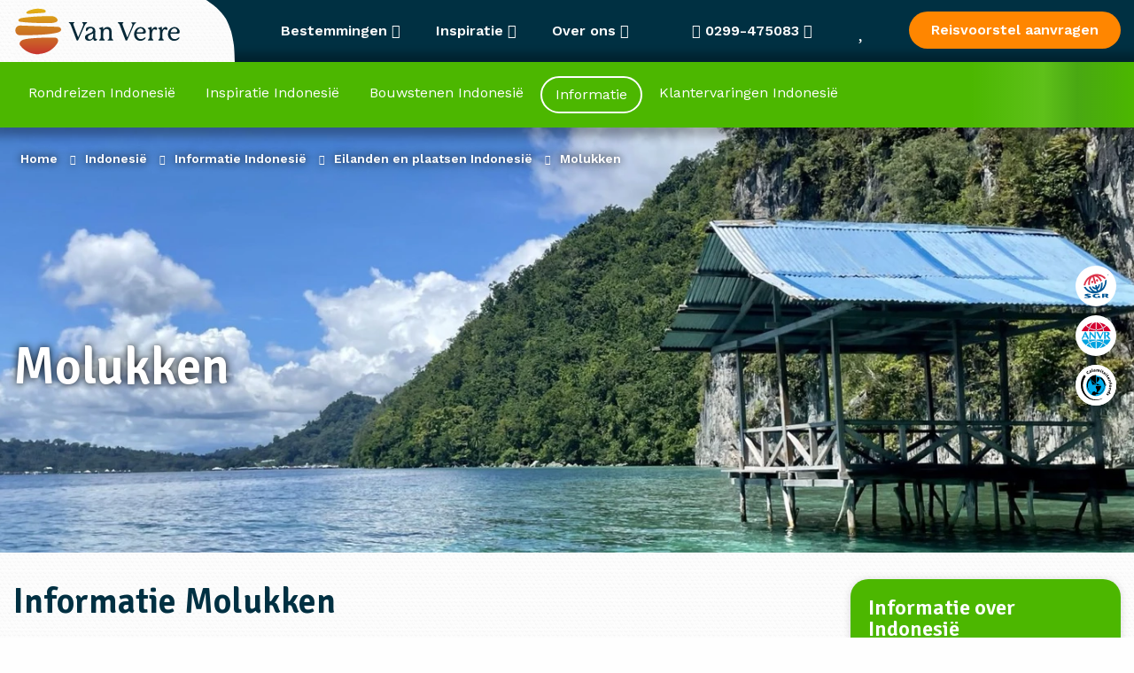

--- FILE ---
content_type: text/html; charset=UTF-8
request_url: https://www.vanverre.nl/indonesie/plaatsinformatie/molukken
body_size: 36840
content:
<!DOCTYPE html><html lang="nl"><head><script data-no-optimize="1">var litespeed_docref=sessionStorage.getItem("litespeed_docref");litespeed_docref&&(Object.defineProperty(document,"referrer",{get:function(){return litespeed_docref}}),sessionStorage.removeItem("litespeed_docref"));</script> <script type="litespeed/javascript">window.dataLayer=window.dataLayer||[];function gtag(){dataLayer.push(arguments)}
function consentCookie(name){name=name+"=";let decodedCookie=decodeURIComponent(document.cookie);let ca=decodedCookie.split(';');for(let i=0;i<ca.length;i++){let c=ca[i];while(c.charAt(0)==' '){c=c.substring(1)}
if(c.indexOf(name)==0){return c.substring(name.length,c.length)}}
return""}</script> <script data-cookieconsent="ignore" type="litespeed/javascript">let cookiePolicies=consentCookie('cookiePolicies');gtag("consent","default",{ad_storage:(cookiePolicies=='accept'||cookiePolicies.indexOf('marketing')!==-1)?"granted":"denied",analytics_storage:(cookiePolicies=='accept'||cookiePolicies.indexOf('analytics')!==-1)?"granted":"denied",ad_user_data:(cookiePolicies=='accept'||cookiePolicies.indexOf('marketing')!==-1)?"granted":"denied",ad_personalization:(cookiePolicies=='accept'||cookiePolicies.indexOf('marketing')!==-1)?"granted":"denied",functionality_storage:'granted',personalization_storage:(cookiePolicies=='accept'||cookiePolicies.indexOf('personalisatie')!==-1)?"granted":"denied",security_storage:(cookiePolicies=='accept'||cookiePolicies.indexOf('personalisatie')!==-1)?"granted":"denied",wait_for_update:2000})</script>  <script type="litespeed/javascript">(function(w,d,s,l,i){w[l]=w[l]||[];w[l].push({'gtm.start':new Date().getTime(),event:'gtm.js'});var f=d.getElementsByTagName(s)[0],j=d.createElement(s),dl=l!='dataLayer'?'&l='+l:'';j.async=!0;j.src='https://sst.vanverre.nl/5Xpg9cbrHz.js?tg='+i+dl;f.parentNode.insertBefore(j,f)})(window,document,'script','dataLayer','P9W26N')</script> <meta name="google-site-verification" content="akkG88gr-8vy4UuBFwS1p5yI2UuOQeMo45iNJPrDsDU" /><meta charset="UTF-8"><link rel="preconnect" href="https://fonts.googleapis.com"><link rel="preconnect" href="https://fonts.gstatic.com" crossorigin><link href="https://fonts.googleapis.com/css2?family=Signika:wght@600&family=Work+Sans:wght@400;500;600&display=swap" rel="preload" as="style" onload="this.onload=null; this.rel='stylesheet'"><meta name="viewport" content="width=device-width, initial-scale=1.0, maximum-scale=1"><link rel="icon" type="image/png" href="https://www.vanverre.nl/assets/themes/van-verre-theme/src/images/favicon.png"><link rel="alternate" href="https://www.vanverre.nl/indonesie/plaatsinformatie/molukken" hreflang="nl-NL"/><link rel="alternate" href="https://www.vanverre.be/indonesie/plaatsinformatie/molukken" hreflang="nl-BE"/><title>Informatie over de Molukken bij Van Verre Reizen</title><meta name='robots' content='index, follow, max-image-preview:large, max-snippet:-1, max-video-preview:-1' /><meta name="description" content="Lees meer over de plaatsen en gebieden op de Molukken in Indonesië bij Van Verre, reizen op maat bij de Indonesië specialist." /><link rel="canonical" href="https://www.vanverre.nl/indonesie/plaatsinformatie/molukken" /><meta property="og:locale" content="nl_NL" /><meta property="og:type" content="article" /><meta property="og:title" content="Informatie over de Molukken bij Van Verre Reizen" /><meta property="og:description" content="Lees meer over de plaatsen en gebieden op de Molukken in Indonesië bij Van Verre, reizen op maat bij de Indonesië specialist." /><meta property="og:url" content="https://www.vanverre.nl/indonesie/plaatsinformatie/molukken" /><meta property="og:site_name" content="Van Verre" /><meta property="article:modified_time" content="2024-10-03T14:08:29+00:00" /><meta name="twitter:card" content="summary_large_image" /><meta name="twitter:label1" content="Est. reading time" /><meta name="twitter:data1" content="1 minuut" />
<style id="litespeed-ccss">:root{--wp--preset--aspect-ratio--square:1;--wp--preset--aspect-ratio--4-3:4/3;--wp--preset--aspect-ratio--3-4:3/4;--wp--preset--aspect-ratio--3-2:3/2;--wp--preset--aspect-ratio--2-3:2/3;--wp--preset--aspect-ratio--16-9:16/9;--wp--preset--aspect-ratio--9-16:9/16;--wp--preset--color--black:#000000;--wp--preset--color--cyan-bluish-gray:#abb8c3;--wp--preset--color--white:#ffffff;--wp--preset--color--pale-pink:#f78da7;--wp--preset--color--vivid-red:#cf2e2e;--wp--preset--color--luminous-vivid-orange:#ff6900;--wp--preset--color--luminous-vivid-amber:#fcb900;--wp--preset--color--light-green-cyan:#7bdcb5;--wp--preset--color--vivid-green-cyan:#00d084;--wp--preset--color--pale-cyan-blue:#8ed1fc;--wp--preset--color--vivid-cyan-blue:#0693e3;--wp--preset--color--vivid-purple:#9b51e0;--wp--preset--gradient--vivid-cyan-blue-to-vivid-purple:linear-gradient(135deg,rgba(6,147,227,1) 0%,rgb(155,81,224) 100%);--wp--preset--gradient--light-green-cyan-to-vivid-green-cyan:linear-gradient(135deg,rgb(122,220,180) 0%,rgb(0,208,130) 100%);--wp--preset--gradient--luminous-vivid-amber-to-luminous-vivid-orange:linear-gradient(135deg,rgba(252,185,0,1) 0%,rgba(255,105,0,1) 100%);--wp--preset--gradient--luminous-vivid-orange-to-vivid-red:linear-gradient(135deg,rgba(255,105,0,1) 0%,rgb(207,46,46) 100%);--wp--preset--gradient--very-light-gray-to-cyan-bluish-gray:linear-gradient(135deg,rgb(238,238,238) 0%,rgb(169,184,195) 100%);--wp--preset--gradient--cool-to-warm-spectrum:linear-gradient(135deg,rgb(74,234,220) 0%,rgb(151,120,209) 20%,rgb(207,42,186) 40%,rgb(238,44,130) 60%,rgb(251,105,98) 80%,rgb(254,248,76) 100%);--wp--preset--gradient--blush-light-purple:linear-gradient(135deg,rgb(255,206,236) 0%,rgb(152,150,240) 100%);--wp--preset--gradient--blush-bordeaux:linear-gradient(135deg,rgb(254,205,165) 0%,rgb(254,45,45) 50%,rgb(107,0,62) 100%);--wp--preset--gradient--luminous-dusk:linear-gradient(135deg,rgb(255,203,112) 0%,rgb(199,81,192) 50%,rgb(65,88,208) 100%);--wp--preset--gradient--pale-ocean:linear-gradient(135deg,rgb(255,245,203) 0%,rgb(182,227,212) 50%,rgb(51,167,181) 100%);--wp--preset--gradient--electric-grass:linear-gradient(135deg,rgb(202,248,128) 0%,rgb(113,206,126) 100%);--wp--preset--gradient--midnight:linear-gradient(135deg,rgb(2,3,129) 0%,rgb(40,116,252) 100%);--wp--preset--font-size--small:13px;--wp--preset--font-size--medium:20px;--wp--preset--font-size--large:36px;--wp--preset--font-size--x-large:42px;--wp--preset--spacing--20:0.44rem;--wp--preset--spacing--30:0.67rem;--wp--preset--spacing--40:1rem;--wp--preset--spacing--50:1.5rem;--wp--preset--spacing--60:2.25rem;--wp--preset--spacing--70:3.38rem;--wp--preset--spacing--80:5.06rem;--wp--preset--shadow--natural:6px 6px 9px rgba(0, 0, 0, 0.2);--wp--preset--shadow--deep:12px 12px 50px rgba(0, 0, 0, 0.4);--wp--preset--shadow--sharp:6px 6px 0px rgba(0, 0, 0, 0.2);--wp--preset--shadow--outlined:6px 6px 0px -3px rgba(255, 255, 255, 1), 6px 6px rgba(0, 0, 0, 1);--wp--preset--shadow--crisp:6px 6px 0px rgba(0, 0, 0, 1)}html{line-height:1.15;-webkit-text-size-adjust:100%}body{margin:0}h1{font-size:2em;margin:.67em 0}a{background-color:#fff0}strong{font-weight:bolder}img{border-style:none}button,input{font-family:inherit;font-size:100%;line-height:1.15;margin:0}button,input{overflow:visible}button{text-transform:none}button,[type="submit"]{-webkit-appearance:button}button::-moz-focus-inner,[type="submit"]::-moz-focus-inner{border-style:none;padding:0}button:-moz-focusring,[type="submit"]:-moz-focusring{outline:1px dotted ButtonText}[type="checkbox"]{-webkit-box-sizing:border-box;box-sizing:border-box;padding:0}::-webkit-file-upload-button{-webkit-appearance:button;font:inherit}html{-webkit-box-sizing:border-box;box-sizing:border-box;font-size:100%}*,*::before,*::after{-webkit-box-sizing:inherit;box-sizing:inherit}body{margin:0;padding:0;background:#fefefe;font-family:"Helvetica Neue",Helvetica,Roboto,Arial,sans-serif;font-weight:400;line-height:1.5;color:#0a0a0a;-webkit-font-smoothing:antialiased;-moz-osx-font-smoothing:grayscale}img{display:inline-block;vertical-align:middle;max-width:100%;height:auto;-ms-interpolation-mode:bicubic}button{padding:0;-webkit-appearance:none;-moz-appearance:none;appearance:none;border:0;border-radius:0;background:#fff0;line-height:1}button,input{font-family:inherit}[type="email"]{display:block;-webkit-box-sizing:border-box;box-sizing:border-box;width:100%;height:2.4375rem;margin:0 0 1rem;padding:.5rem;border:1px solid #cacaca;border-radius:0;background-color:#fefefe;-webkit-box-shadow:inset 0 1px 2px rgb(10 10 10/.1);box-shadow:inset 0 1px 2px rgb(10 10 10/.1);font-family:inherit;font-size:1rem;font-weight:400;line-height:1.5;color:#0a0a0a;-webkit-appearance:none;-moz-appearance:none;appearance:none}input:disabled{background-color:#e6e6e6}[type="submit"]{-webkit-appearance:none;-moz-appearance:none;appearance:none;border-radius:0}::-webkit-input-placeholder{color:#cacaca}::-moz-placeholder{color:#cacaca}:-ms-input-placeholder{color:#cacaca}::-ms-input-placeholder{color:#cacaca}::placeholder{color:#cacaca}[type="checkbox"]{margin:0 0 1rem}label>[type="checkbox"]{margin-right:.5rem}label{display:block;margin:0;font-size:.875rem;font-weight:400;line-height:1.8;color:#0a0a0a}div,ul,li,h1,h2,form,p{margin:0;padding:0}p{margin-bottom:1rem;font-size:inherit;line-height:1.6;text-rendering:optimizeLegibility}i{font-style:italic;line-height:inherit}strong{font-weight:700;line-height:inherit}h1,h2{font-family:"Helvetica Neue",Helvetica,Roboto,Arial,sans-serif;font-style:normal;font-weight:400;color:inherit;text-rendering:optimizeLegibility}h1{font-size:1.5rem;line-height:1.4;margin-top:0;margin-bottom:.5rem}h2{font-size:1.25rem;line-height:1.4;margin-top:0;margin-bottom:.5rem}@media print,screen and (min-width:53.75em){h1{font-size:3rem}h2{font-size:2.5rem}}a{line-height:inherit;color:#1779ba;text-decoration:none}a img{border:0}ul{margin-bottom:1rem;list-style-position:outside;line-height:1.6}li{font-size:inherit}ul{margin-left:1.25rem;list-style-type:disc}ul ul{margin-left:1.25rem;margin-bottom:0}.row{max-width:1300px;margin-right:auto;margin-left:auto;display:-webkit-box;display:-ms-flexbox;display:flex;-webkit-box-orient:horizontal;-webkit-box-direction:normal;-ms-flex-flow:row wrap;flex-flow:row wrap}.row .row{margin-right:-.625rem;margin-left:-.625rem}@media print,screen and (min-width:53.75em){.row .row{margin-right:-.9375rem;margin-left:-.9375rem}}@media print,screen and (min-width:64em){.row .row{margin-right:-.9375rem;margin-left:-.9375rem}}.row .row.collapse{margin-right:0;margin-left:0}.row:not(.expanded) .row{max-width:none}.row.collapse>.columns{padding-right:0;padding-left:0}.column,.columns{-webkit-box-flex:1;-ms-flex:1 1 0%;flex:1 1 0%;padding-right:.625rem;padding-left:.625rem;min-width:0}@media print,screen and (min-width:53.75em){.column,.columns{padding-right:.9375rem;padding-left:.9375rem}}.small-12{-webkit-box-flex:0;-ms-flex:0 0 100%;flex:0 0 100%;max-width:100%}@media print,screen and (min-width:53.75em){.medium-1{-webkit-box-flex:0;-ms-flex:0 0 8.33333%;flex:0 0 8.33333%;max-width:8.33333%}.medium-2{-webkit-box-flex:0;-ms-flex:0 0 16.66667%;flex:0 0 16.66667%;max-width:16.66667%}.medium-3{-webkit-box-flex:0;-ms-flex:0 0 25%;flex:0 0 25%;max-width:25%}.medium-4{-webkit-box-flex:0;-ms-flex:0 0 33.33333%;flex:0 0 33.33333%;max-width:33.33333%}.medium-7{-webkit-box-flex:0;-ms-flex:0 0 58.33333%;flex:0 0 58.33333%;max-width:58.33333%}.medium-8{-webkit-box-flex:0;-ms-flex:0 0 66.66667%;flex:0 0 66.66667%;max-width:66.66667%}.medium-9{-webkit-box-flex:0;-ms-flex:0 0 75%;flex:0 0 75%;max-width:75%}.medium-11{-webkit-box-flex:0;-ms-flex:0 0 91.66667%;flex:0 0 91.66667%;max-width:91.66667%}.medium-12{-webkit-box-flex:0;-ms-flex:0 0 100%;flex:0 0 100%;max-width:100%}}body{font-family:"Work Sans",sans-serif;font-size:16px;line-height:24px;color:#003042;-webkit-font-smoothing:antialiased;font-weight:400}h1,h2{font-family:"Signika",sans-serif;font-weight:600}h2{line-height:38px;font-size:2em;margin-bottom:20px}p{margin-bottom:15px}body{background-image:url(/assets/themes/van-verre-theme/src/images/patterns/bg-pattern.png);background-size:16px}.logo-wrapper .logo{margin-top:-15px;height:101px}@media (max-width:768px){.hide-for-small-only{display:none!important}body{overflow-x:hidden}.logo-wrapper .logo{width:170px;height:90px;margin-top:-8px}.top-bar .columns>div:first-child{width:220px!important}}@media print,screen and (min-width:40em){.hide-for-medium{display:none!important}}.owl-carousel{position:relative}.owl-carousel{display:none;width:100%;z-index:1}.fa-regular,.fa-solid{-moz-osx-font-smoothing:grayscale;-webkit-font-smoothing:antialiased;display:var(--fa-display,inline-block);font-style:normal;font-variant:normal;line-height:1;text-rendering:auto}.fa-regular,.fa-solid{font-family:"Font Awesome 6 Free"}.fa-bars:before{content:""}.fa-chevron-up:before{content:""}.fa-heart:before{content:""}.fa-phone:before{content:""}.fa-chevron-down:before{content:""}.fa-xmark:before{content:""}.fa-chevron-left:before{content:""}.fa-circle-xmark:before{content:""}:host,:root{--fa-style-family-brands:"Font Awesome 6 Brands";--fa-font-brands:normal 400 1em/1 "Font Awesome 6 Brands"}:host,:root{--fa-font-regular:normal 400 1em/1 "Font Awesome 6 Free"}.fa-regular{font-weight:400}:host,:root{--fa-style-family-classic:"Font Awesome 6 Free";--fa-font-solid:normal 900 1em/1 "Font Awesome 6 Free"}.fa-solid{font-weight:900}.back-to-top{position:fixed;right:20px;bottom:20px;background:#003042;line-height:50px;width:50px;border-radius:50px;text-align:center;opacity:0}.back-to-top i{color:#fff;font:size 20px;text-align:50px}@media (max-width:768px){.back-to-top{bottom:20px!important}}.breadcrumbs{display:-webkit-box;display:-ms-flexbox;display:flex;list-style:none;margin:10px 0 30px 0;position:absolute;top:10px;left:23px;text-shadow:0 0 10px #000}.breadcrumbs li{line-height:30px;font-size:14px;color:#fff;font-weight:700}.breadcrumbs li a{color:#fff;font-weight:700}.breadcrumbs li:after{font-family:"Font Awesome 6 Free";font-weight:900;content:"";margin:0 10px;font-size:11px}.breadcrumbs li:last-child:after{content:""}@media (max-width:856px){.breadcrumbs{-ms-flex-wrap:wrap;flex-wrap:wrap;top:10px;margin-right:20px}.breadcrumbs li{line-height:23px}.breadcrumbs li:nth-last-child(n+3){display:none}.breadcrumbs li:nth-last-child(2):before{font-family:"Font Awesome 6 Free";font-weight:900;content:""}}.button{line-height:20px;text-align:center;border-radius:30px;font-family:"Work Sans",sans-serif;font-weight:600;display:block;padding:14px 25px}.button.button-cta{background-color:#FF8600;color:#fff}.button.button-solid{background-color:#003042;color:#fff;border:2px solid #fff0}.button.button-inverse{background:none;border:2px solid #fff;color:#fff}.button.button-inverse.button-primary{border:2px solid #003042;color:#003042}.cookie-notice{display:none;position:fixed;bottom:0;left:0;background:#f3f4ee;width:100%;color:#003042;z-index:2;padding:25px 0;-webkit-box-shadow:0 0 10px 0 rgb(0 0 0/.1);box-shadow:0 0 10px 0 rgb(0 0 0/.1)}.cookie-notice .columns{-webkit-box-pack:justify;-ms-flex-pack:justify;justify-content:space-between;padding-top:10px;padding-bottom:10px}.cookie-notice .columns p{margin:0;padding:0}.cookie-notice ul{margin:30px 0 0 0;list-style:none;display:-webkit-box;display:-ms-flexbox;display:flex;gap:40px}.cookie-notice .button{margin-bottom:15px}@media (max-width:859px){.cookie-notice{padding:10px 0 0 0}.cookie-notice .button{margin-bottom:5px;padding-top:8px;padding-bottom:8px}.cookie-notice .columns{-webkit-box-orient:vertical;-webkit-box-direction:normal;-ms-flex-direction:column;flex-direction:column;padding:10px}.cookie-notice .columns p{line-height:20px;text-align:center;margin-bottom:10px}.cookie-notice ul{margin-top:10px;-ms-flex-wrap:wrap;flex-wrap:wrap;gap:10px;-webkit-box-pack:justify;-ms-flex-pack:justify;justify-content:space-between}.cookie-notice ul li{margin:0;padding:0;width:45%}.cookie-notice ul li label{margin:0;padding:0}}header{background-color:#FF8600;-webkit-box-shadow:0 0 10px 10px rgb(0 0 0/.3);box-shadow:0 0 10px 10px rgb(0 0 0/.3)}header .header-bar{display:-webkit-box;display:-ms-flexbox;display:flex;-webkit-box-pack:justify;-ms-flex-pack:justify;justify-content:space-between}header .header-bar .open-header-bar{display:none}header .header-bar ul{display:-webkit-box;display:-ms-flexbox;display:flex;list-style:none;margin:14px 0}header .header-bar ul li a{color:#fff;padding:0 20px;margin:0 5px;line-height:38px;display:block}header .header-bar ul li.active a{border-radius:50px;border:2px solid #fff}header .header-bar.continent-bar>ul>li{border:2px solid #fff0;position:relative}@media (max-width:1280px){header .header-bar ul li a{margin:0;padding:0 15px}}@media (max-width:1200px){header .header-bar ul li a{font-size:15px;padding:0 10px}}@media (max-width:940px){header .header-bar ul li a{font-size:15px;padding:0 5px}}@media (max-width:859px){header:before,header:after{height:66px!important}header .header-bar{background-color:#003042;height:66px;position:relative}header .header-bar .open-header-bar{position:absolute;top:10px;right:10px;text-align:center;display:block;width:46px;height:46px}header .header-bar .open-header-bar i{line-height:46px}header .header-bar ul{border:2px solid #fff;background-color:#fff;border-radius:3px;width:calc(100% - 20px);top:10px;left:10px;margin:0;position:absolute;-webkit-box-orient:vertical;-webkit-box-direction:normal;-ms-flex-direction:column;flex-direction:column}header .header-bar ul li{white-space:nowrap;display:none}header .header-bar ul li a{color:#003042!important;border:none}header .header-bar ul li.active{display:block;-webkit-box-ordinal-group:0;-ms-flex-order:-1;order:-1}header .header-bar ul li.active a{color:#003042!important;border:none;background:none!important}}.header-image{height:480px;position:relative}.header-image>picture{position:absolute;top:0;left:0;width:100%;z-index:-1;height:100%}.header-image>picture>img{width:100%;height:100%;-o-object-fit:cover;object-fit:cover}.header-image .header-image-content{height:100%}.header-image .header-image-content>div{display:-webkit-box;display:-ms-flexbox;display:flex;-webkit-box-align:center;-ms-flex-align:center;align-items:center;padding-bottom:38px}.header-image .header-image-content>div:first-child{-webkit-box-align:start;-ms-flex-align:start;align-items:flex-start;-webkit-box-pack:center;-ms-flex-pack:center;justify-content:center;-webkit-box-orient:vertical;-webkit-box-direction:normal;-ms-flex-direction:column;flex-direction:column;padding-top:8.5%;position:relative}.header-image .header-image-content h1{color:#fff;text-shadow:0 0 10px #000}.header-image .header-image-content h1{font-size:3.6rem}.header-image .header-image-content .columns:last-child ul{list-style:none;margin:0;padding:0;position:absolute;top:50%;right:20px;-webkit-transform:translateY(-50%);-ms-transform:translateY(-50%);transform:translateY(-50%)}.header-image .header-image-content .columns:last-child ul li{width:46px;height:46px;border-radius:46px;background-color:#fff;display:-webkit-box;display:-ms-flexbox;display:flex;-webkit-box-pack:center;-ms-flex-pack:center;justify-content:center;-webkit-box-align:center;-ms-flex-align:center;align-items:center;margin-bottom:10px}.header-image:after{width:100%;height:50px;content:" ";position:absolute;bottom:-1px;left:0;z-index:-1;background:url(/assets/themes/van-verre-theme/src/images/patterns/header-pattern.png)bottom left/100%repeat-x}@media (max-width:768px){.header-image{height:360px}.header-image .header-image-content h1{font-size:2.3rem;word-break:break-word}}.favourites-wrapper{position:fixed;top:70px;right:-100%;background:#fff;padding:45px;max-width:910px;z-index:4;height:calc(100% - 70px);overflow-y:auto}.favourites-wrapper .favourites-heading{line-height:38px;font-size:2em;margin-bottom:20px;font-family:"Signika",sans-serif;font-weight:600}.favourites-wrapper .favourites-confirmation{display:none;font-weight:700;padding-top:35px}.favourites-wrapper .favourites-header{margin-bottom:25px}.favourites-wrapper .favourites-header p:last-child{margin-bottom:0}.favourites-wrapper .favourites-header .medium-4{display:-webkit-box;display:-ms-flexbox;display:flex;-webkit-box-orient:vertical;-webkit-box-direction:normal;-ms-flex-direction:column;flex-direction:column;-webkit-box-pack:justify;-ms-flex-pack:justify;justify-content:space-between;-webkit-box-align:end;-ms-flex-align:end;align-items:flex-end}.favourites-wrapper .favourites-header .medium-4 .close{font-size:32px;color:#FF8600}.favourites-wrapper .no-favourites-added{display:none}.favourites-wrapper .no-favourites-added p:first-child{font-family:"Signika",sans-serif;font-weight:700;color:#003042;margin-bottom:0;font-size:1.5rem;line-height:30px}.favourites-wrapper .personal-advice{background-color:#fff;-webkit-box-shadow:0 1px 10px rgb(0 0 0/.15);box-shadow:0 1px 10px rgb(0 0 0/.15);border-radius:20px;padding:20px;color:#fff;margin-top:25px!important}.favourites-wrapper .personal-advice .textured-inner{display:-webkit-box;display:-ms-flexbox;display:flex;-webkit-box-orient:vertical;-webkit-box-direction:normal;-ms-flex-direction:column;flex-direction:column}.favourites-wrapper .personal-advice .button{-ms-flex-item-align:start;align-self:flex-start;margin-top:20px}.favourites-wrapper .personal-advice p:first-child{font-family:"Signika",sans-serif;font-weight:700;color:#fff;margin-bottom:0;font-size:2em;line-height:60px}.favourites-wrapper form{margin-top:40px;display:-webkit-box;display:-ms-flexbox;display:flex}.favourites-wrapper form label{max-width:700px;padding-bottom:0;margin-right:20px}.favourites-wrapper form label input{margin-top:10px;height:48px}.favourites-wrapper form .button{-ms-flex-item-align:end;align-self:flex-end}@media (max-width:1250px){.favourites-wrapper{max-width:100%;-webkit-box-sizing:border-box;box-sizing:border-box;padding:20px}.favourites-wrapper .favourites-header .medium-4 .close{position:absolute;top:30px;right:25px}.favourites-wrapper form{-webkit-box-orient:vertical;-webkit-box-direction:normal;-ms-flex-direction:column;flex-direction:column}.favourites-wrapper form label{margin-right:0;margin-bottom:10px}}.fixed-bar{position:fixed;top:0;left:0;width:100%;z-index:3}body{padding-top:140px}@media (max-width:768px){body{padding-top:132px}}footer .newsletter-signup .newsletter-confirmation{display:none;font-weight:700;padding-top:120px}@media (max-width:859px){footer .newsletter-confirmation{padding-top:0}}.images{margin-bottom:15px}.images picture{display:block;width:100%}.images .columns{position:relative}.images img{width:calc(100% - 5px);height:270px;-o-object-fit:cover;object-fit:cover}.images.images-1>div img{border-radius:20px;height:370px}@media (max-width:768px){.images img{height:160px}.images.images-1>div img{height:250px}.images.images-in-row>div:first-child img{height:160px}}input[type=email]{height:60px;line-height:60px;padding:0 15px;margin:0}input[type=email]{border:2px solid #003042;border-radius:16px}.mobile-menu{display:none}.fixed-bar{background-color:#003042}.vanverre-nl .menu-item-85413{display:none}.top-bar{height:70px;color:#fff;line-height:70px;position:relative;z-index:5}.top-bar>.row{height:70px}.top-bar .mobile-phone{font-size:20px;color:#fff;height:100%}.top-bar .mobile-phone .fa-solid{display:block;line-height:70px}.top-bar .logo-box{overflow:hidden;height:70px}.top-bar .top-bar-offer .button{line-height:14px}.top-bar .top-bar-mobile-menu{display:none;height:70px}.top-bar .top-bar-mobile-menu i{color:#fff;display:block;line-height:70px;font-size:26px;margin-right:12px}.top-bar:before{background-image:url(/assets/themes/van-verre-theme/src/images/patterns/bg-pattern.png);background-size:16px;width:calc(50% - 27rem);height:70px;top:0;left:0;position:absolute;content:" "}.top-bar .top-bar-menus{display:-webkit-box;display:-ms-flexbox;display:flex;height:70px}.top-bar .top-bar-menu{font-weight:600;padding:0 20px;position:relative;display:block;height:70px;line-height:70px}.top-bar .top-bar-menu .top-bar-sub-menu{-webkit-box-shadow:0 10px 10px rgb(0 0 0/.15);box-shadow:0 10px 10px rgb(0 0 0/.15);background-color:#fff;position:absolute;padding:0 25px;top:70px;z-index:2;border-bottom-right-radius:20px;border-bottom-left-radius:20px;display:none}.top-bar .top-bar-menu .top-bar-sub-menu ul{margin:0;padding:25px 0;line-height:28px;width:225px}.top-bar .top-bar-menu .top-bar-sub-menu ul#menu-inspiratie-menu{width:270px}.top-bar .top-bar-menu .top-bar-sub-menu ul li a{color:#003042;font-weight:400}.top-bar .top-bar-menu .top-bar-destinations{width:100vw;max-width:100vw;left:0;position:fixed;border-radius:0;-webkit-box-shadow:0 10px 10px rgb(0 0 0/.15),inset 0 2px 10px 5px rgb(0 0 0/.05);box-shadow:0 10px 10px rgb(0 0 0/.15),inset 0 2px 10px 5px rgb(0 0 0/.05)}.top-bar .top-bar-menu .top-bar-destinations .top-bar-destinations-inner{max-width:1300px;margin:0 auto;display:-webkit-box;display:-ms-flexbox;display:flex;-webkit-box-pack:justify;-ms-flex-pack:justify;justify-content:space-between;padding-right:.9375rem;padding-left:.9375rem}.top-bar .top-bar-menu .top-bar-destinations .top-bar-destinations-inner>div{width:18%;border-right:1px solid #F7F4EA}.top-bar .top-bar-menu .top-bar-destinations .top-bar-destinations-inner>div:last-child{border-right:none}.top-bar .top-bar-menu .top-bar-destinations .top-bar-destinations-inner>div ul{width:100%;list-style:none}.top-bar .top-bar-menu .top-bar-destinations .top-bar-destinations-inner>div ul li:first-child{font-weight:700;color:#003042}.top-bar .top-bar-menu .top-bar-destinations .top-bar-destinations-inner>div ul li:first-child a{font-weight:700}.top-bar .favorites{position:relative;width:26px;height:70px;display:-webkit-box;display:-ms-flexbox;display:flex;-webkit-box-align:center;-ms-flex-align:center;align-items:center}.top-bar .favorites i{font-size:26px}.top-bar .favorites .favourites-counter{position:absolute;color:#001f2a;display:none;line-height:20px;top:50%;right:-10px;font-size:12px;text-align:center;-webkit-transform:translateY(-25px);-ms-transform:translateY(-25px);transform:translateY(-25px);width:20px;height:20px;background-color:#FF8600;border-radius:10px}.top-bar .button{margin-top:13px}.top-bar .columns{display:-webkit-box;display:-ms-flexbox;display:flex;-webkit-box-pack:justify;-ms-flex-pack:justify;justify-content:space-between}.top-bar .columns>div:first-child{position:relative;z-index:1;width:250px}.top-bar .columns>div:first-child svg{position:absolute;right:0;top:0;z-index:-1;content:" "}.top-bar .top-bar-contact{-webkit-box-orient:vertical;-webkit-box-direction:normal;-ms-flex-direction:column;flex-direction:column;-webkit-box-align:center;-ms-flex-align:center;align-items:center;text-align:center;color:#003042;width:400px;line-height:24px;padding-top:40px!important;padding-bottom:25px!important}.top-bar .top-bar-contact .heading{font-family:"Signika",sans-serif;font-size:32px}.top-bar .top-bar-contact img{width:80px;height:80px;-o-object-fit:cover;object-fit:cover;margin:30px 0 25px 0;border-radius:80px}.top-bar .top-bar-contact .contact-us{font-weight:400;padding-top:20px;padding-bottom:30px;font-size:18px}.top-bar .top-bar-contact .contact-us span{font-weight:700;background-image:url(/assets/themes/van-verre-theme/src/images/line.png);background-position:bottom center;background-repeat:no-repeat;padding-bottom:12px;font-size:20px}.top-bar .top-bar-contact .opening-times{font-weight:400}.top-bar .top-bar-contact .specialist{font-size:18px}.top-bar .top-bar-contact .specialist span{font-size:16px;font-weight:400;display:block}@media (max-width:1230px){.top-bar .top-bar-menu{padding:0 10px}}@media (max-width:1150px){.top-bar>.row .top-bar-contact-wrapper{display:none}}@media (max-width:990px){.top-bar .button.button-cta{padding-left:10px;padding-right:10px;font-size:12px}.top-bar .top-bar-menu{font-size:12px;padding:0 5px}}@media (max-width:920px){.top-bar:before{width:calc(50% - 15rem)}}@media (max-width:859px){.top-bar{z-index:6;background:#003042}.top-bar:before{width:calc(50% - 11rem)}.top-bar .top-bar-menus,.top-bar .top-bar-menu,.top-bar .top-bar-offer{display:none}.top-bar .top-bar-mobile-menu{display:block}.mobile-menu{position:fixed;top:-100%;left:0;display:block;background-color:#003042;color:#fff;padding:30px 20px 45px 20px;width:100%;border-bottom-left-radius:20px;border-bottom-right-radius:20px;z-index:5}.mobile-menu .mobile-sub-menu{position:fixed;left:100%;top:80px;background-color:#003042;width:100%;padding:30px 20px 45px 20px;height:calc(100% - 80px)}.mobile-menu ul{list-style:none;margin:0 0 40px 0;padding:0}.mobile-menu ul li{line-height:42px;border-bottom:1px solid #fff}.mobile-menu ul li a{color:#fff}}.general-intro{padding-top:30px}.general-intro h2{font-size:2.5rem;line-height:51px}.general-intro .general-intro-text span{display:none;font-weight:700;display:block;margin-top:5px}.general-intro .general-intro-text .read-more-wrap+.read-more{display:none}@media (max-width:859px){.general-intro h2{font-size:1.7em;margin-bottom:0;line-height:40px}}form ::-webkit-input-placeholder{color:#888;opacity:1}form ::-moz-placeholder{color:#888;opacity:1}form :-ms-input-placeholder{color:#888;opacity:1}form ::-ms-input-placeholder{color:#888;opacity:1}form ::-ms-input-placeholder{color:#888}form label{font-weight:700;display:block;padding-bottom:10px;color:#003042}form .checkbox-group{display:-webkit-box;display:-ms-flexbox;display:flex;-webkit-box-align:center;-ms-flex-align:center;align-items:center}form .checkbox-group input{display:none}form .checkbox-group input+.checkbox-stylized{border:2px solid #003042;width:27px;height:27px;min-width:27px;margin-right:10px;border-radius:3px;position:relative}form .checkbox-group input:disabled+.checkbox-stylized{opacity:.6}form .checkbox-group input:checked+.checkbox-stylized:after{background-color:#003042;position:absolute;content:" ";width:19px;height:19px;top:2px;left:2px;border-radius:3px}.page-content-navigation{background-color:#fff;-webkit-box-shadow:0 1px 10px rgb(0 0 0/.15);box-shadow:0 1px 10px rgb(0 0 0/.15);border-radius:20px;padding:20px;z-index:1;position:absolute;left:0;top:0}.page-content-navigation .page-content-navigation-title{font-family:"Signika",sans-serif;font-size:24px;font-weight:600;color:#fff;margin-bottom:20px}.page-content-navigation ul{line-height:40px;list-style:none}.page-content-navigation ul{margin:0}.page-content-navigation ul>li{width:calc(100% + 40px);margin-left:-20px;padding-left:20px;-webkit-box-sizing:border-box;box-sizing:border-box}.page-content-navigation ul>li a{color:#fff}.page-content-navigation.destination-page-content-navigation{max-height:calc(100vh - 170px);overflow-y:auto;-ms-overflow-style:none;scrollbar-width:none}.page-content-navigation.destination-page-content-navigation::-webkit-scrollbar{display:none}.page-content-navigation.destination-page-content-navigation ul ul{display:none;margin-left:20px}.page-content-navigation.destination-page-content-navigation ul li{padding-left:0}.page-content-navigation.destination-page-content-navigation ul a{display:block;padding-left:20px}.page-content-navigation.destination-page-content-navigation ul li.active>a{background:rgb(0 0 0/.2)}.page-content-navigation.destination-page-content-navigation>ul>li a{padding-left:20px}.page-content-navigation.destination-page-content-navigation>ul>li>ul>li a{padding-left:35px;width:calc(100% - 20px);overflow:hidden;white-space:nowrap;text-overflow:ellipsis}@media (max-width:859px){.page-content-navigation{margin-left:0}}.modal-overlay{background-color:rgb(0 0 0/.3);position:fixed;width:100%;height:100%;top:0;z-index:3;left:0;display:none;opacity:0}.modal{display:none;width:90%;max-width:1020px;max-height:calc(100% - 180px);padding:30px;border-radius:20px;background-color:#fff;position:fixed;z-index:6;top:50%;overflow-y:auto;overflow-x:hidden;left:50%;-webkit-transform:translate(-50%,-50%);-ms-transform:translate(-50%,-50%);transform:translate(-50%,-50%)}.modal .modal-inner{position:relative}.modal .modal-inner .modal-close{position:absolute;top:5px;right:20px;font-size:30px}@media (max-width:768px){.modal .modal-inner .modal-close{top:8px;right:13px}}.help .owl-carousel{position:relative;padding:0 80px}.help .owl-carousel .specialist-image{position:relative}.help .owl-carousel .specialist-image .specialist-info{position:absolute;bottom:50px;left:50%;text-align:center;-webkit-transform:translate(-50%,0);-ms-transform:translate(-50%,0);transform:translate(-50%,0);color:#fff;text-align:center;width:100%;text-shadow:0 0 15px #000}.help .owl-carousel .specialist-image .specialist-info .specialist-name{font-weight:500;margin-bottom:10px;font-size:30px}.help .owl-carousel .specialist-image img{height:540px;border-radius:180px;-o-object-fit:cover;object-fit:cover}@media (max-width:768px){.help .owl-carousel{margin:30px 0}.help .owl-carousel .specialist-image img{height:340px}}.content{padding:50px 0}.content.no-padding-top{padding-top:0}.content .text{display:-webkit-box;display:-ms-flexbox;display:flex;-webkit-box-orient:vertical;-webkit-box-direction:normal;-ms-flex-direction:column;flex-direction:column}.content .text a{color:#FF8600;font-weight:700}.content .images{padding:25px 0;margin-bottom:0}.about-us-navigation-wrapper{position:relative}@media (max-width:859px){.content{padding:25px 0}}.textured{background-size:cover;padding:25px;border-radius:20px;color:#fff;position:relative}.textured a{color:#fff;text-decoration:underline}.textured a:visited{color:#fff}.textured .button{text-decoration:none}.textured .textured-inner{position:relative;z-index:1}.textured.textured-main{background-image:url(/assets/themes/van-verre-theme/src/images/textures/main.webp)}.textured.textured-main:after{background:linear-gradient(129.32deg,#FF8600 11.78%,rgb(255 134 0/.8) 55.93%,#fff0 99.16%);position:absolute;top:0;left:0;width:100%;height:100%;content:" ";border-radius:20px;z-index:0}@media (max-width:859px){.single-place_information .page-content-navigation{display:none!important}}@media (max-width:860px){.single-place_information .page-content-navigation{position:inherit!important;width:100%!important;max-height:none!important;margin-bottom:50px}.single-place_information .page-content-navigation{display:block!important}.single-place_information .journey-intro>.row>div:first-child{-webkit-box-ordinal-group:3;-ms-flex-order:2;order:2}.single-place_information .journey-intro>.row>div:nth-child(2){-webkit-box-ordinal-group:4;-ms-flex-order:3;order:3}.single-place_information .journey-intro>.row>div:nth-child(3){-webkit-box-ordinal-group:2;-ms-flex-order:1;order:1}}@media (max-width:859px){.modal{padding:15px;top:140px;-webkit-transform:translate(-50%,0);-ms-transform:translate(-50%,0);transform:translate(-50%,0)}}header{position:relative}header:after{background-position:left center;position:absolute;right:0;top:0;height:100%;width:412px;content:" ";-webkit-transform:rotate(-180deg);-ms-transform:rotate(-180deg);transform:rotate(-180deg);background-repeat:no-repeat;z-index:2}header:before{z-index:3;position:absolute;right:0;top:0;height:100%;width:412px;content:" "}header>div{position:relative;z-index:4}@media (max-width:1920px){header:after,header:before{width:300px}}@media (max-width:1680px){header:after,header:before{width:200px}}.azie .page-content-navigation,.azie header{background-color:#4CB700}.azie header:after{background-image:url(/assets/themes/van-verre-theme/src/images/textures/asia-small.png)}.azie header:before{background:-webkit-gradient(linear,left top,right top,color-stop(7.98%,#4CB700),color-stop(48.71%,rgb(108 199 43/.6)),color-stop(68.29%,rgb(72 158 30/.6)),color-stop(99.08%,#fff0));background:linear-gradient(90deg,#4CB700 7.98%,rgb(108 199 43/.6) 48.71%,rgb(72 158 30/.6) 68.29%,#fff0 99.08%)}.azie header .header-bar ul li a,.azie .textured,.azie .textured a{color:#fff}.azie header .header-bar ul li.active a{border-color:#fff}.azie .textured{background-image:url(/assets/themes/van-verre-theme/src/images/textures/asia-small.png)}.azie .textured:after{background:linear-gradient(140.87deg,#6CC72B 7.98%,rgb(108 199 43/.8) 48.71%,rgb(72 158 30/.8) 68.29%,#fff0 99.08%)}.floating-menu{width:calc(100% - .9375rem);z-index:2}p a{color:#FF8600;font-weight:700}</style><link rel="preload" data-asynced="1" data-optimized="2" as="style" onload="this.onload=null;this.rel='stylesheet'" href="https://www.vanverre.nl/assets/litespeed/ucss/c446fdcbd27fc797eb212dd506b5f5e5.css?ver=adeef" /><script type="litespeed/javascript">!function(a){"use strict";var b=function(b,c,d){function e(a){return h.body?a():void setTimeout(function(){e(a)})}function f(){i.addEventListener&&i.removeEventListener("load",f),i.media=d||"all"}var g,h=a.document,i=h.createElement("link");if(c)g=c;else{var j=(h.body||h.getElementsByTagName("head")[0]).childNodes;g=j[j.length-1]}var k=h.styleSheets;i.rel="stylesheet",i.href=b,i.media="only x",e(function(){g.parentNode.insertBefore(i,c?g:g.nextSibling)});var l=function(a){for(var b=i.href,c=k.length;c--;)if(k[c].href===b)return a();setTimeout(function(){l(a)})};return i.addEventListener&&i.addEventListener("load",f),i.onloadcssdefined=l,l(f),i};"undefined"!=typeof exports?exports.loadCSS=b:a.loadCSS=b}("undefined"!=typeof global?global:this);!function(a){if(a.loadCSS){var b=loadCSS.relpreload={};if(b.support=function(){try{return a.document.createElement("link").relList.supports("preload")}catch(b){return!1}},b.poly=function(){for(var b=a.document.getElementsByTagName("link"),c=0;c<b.length;c++){var d=b[c];"preload"===d.rel&&"style"===d.getAttribute("as")&&(a.loadCSS(d.href,d,d.getAttribute("media")),d.rel=null)}},!b.support()){b.poly();var c=a.setInterval(b.poly,300);a.addEventListener&&a.addEventListener("load",function(){b.poly(),a.clearInterval(c)}),a.attachEvent&&a.attachEvent("onload",function(){a.clearInterval(c)})}}}(this);</script><link rel="preload" as="image" href="https://www.vanverre.nl/assets/themes/van-verre-theme/src/images/logo.svg"><link rel="preload" as="image" href="https://media.vanverre.nl/square/2of3fotoswebp/Seram-Sawai-Rviertocht-38-a59c977f.webp"></head><body class="wp-singular place_information-template-default single single-place_information postid-75112 wp-theme-van-verre-theme azie indonesie molukken vanverre-nl">
<noscript><iframe data-lazyloaded="1" src="about:blank" data-litespeed-src="https://sst.vanverre.nl/5Xpg9cbrHz.html?tg=P9W26N" height="0" width="0" style="display:none;visibility:hidden"></iframe></noscript>
<svg style="display: none" version="2.0">
<defs>
<symbol id="sgr" viewbox="0 0 29 28">
<path fill-rule="evenodd" clip-rule="evenodd" d="M10.5341 1.26164C10.5341 1.26164 18.9473 -1.97286 25.2634 5.04582L23.6778 6.18273C23.6778 6.18273 21.5579 3.14972 15.6779 2.37023C15.6779 2.37023 19.3852 4.0094 20.824 7.98347L19.1407 8.92043C19.1407 8.92043 16.9419 3.34063 12.0476 3.16217L14.3416 11.0455C14.3416 11.0455 13.5718 11.3579 12.4956 11.6602L10.2218 3.84766C10.2218 3.84766 6.61066 5.8823 7.35179 12.7674L5.52109 12.9706C5.52109 12.9706 4.59246 8.70103 6.85931 5.23536C6.85931 5.23536 2.77496 8.47447 2.1209 13.2338L0.203125 13.2756C0.203125 13.2756 0.857028 4.63466 10.5341 1.26164Z" fill="#DB344A"/>
<path fill-rule="evenodd" clip-rule="evenodd" d="M13.0126 13.4342C13.0126 13.4342 14.0304 13.1334 14.8671 12.8483L15.5455 15.1798C15.5455 15.1798 16.834 14.4764 16.9647 12.3969L18.5012 11.7035C18.5012 11.7035 19.0133 15.701 16.1376 17.2144L16.7421 19.291C20.5012 17.1837 19.6689 10.7137 19.6689 10.7137L21.3463 9.78167C22.2282 13.7834 20.528 17.1866 20.528 17.1866C24.6085 13.5406 24.3061 7.91201 24.3061 7.91201L26.0535 6.67871C26.0535 6.67871 27.3519 18.1475 16.4326 21.5785C5.21099 25.1045 0.421875 15.1001 0.421875 15.1001L2.50783 15.0201C2.50783 15.0201 5.19506 19.5705 10.4588 20.2539C10.4588 20.2539 7.32012 18.6524 5.96323 14.7613L7.84366 14.5231C7.84366 14.5231 10.4017 20.2461 14.8893 19.8825L14.2889 17.8189C10.9492 18.2653 9.29808 14.6666 9.29808 14.6666L11.0147 14.303C11.0147 14.303 12.0239 15.9738 13.6914 15.7655L13.0126 13.4342ZM20.9957 22.692H25.6284C26.3121 22.678 27.9931 22.7823 27.9931 23.8912C27.9931 24.7922 26.8379 25.1963 26.6419 25.2194L28.489 27.276H25.7863L24.4622 25.566H23.2637L23.271 27.276H20.9911L20.9957 22.692Z" fill="#005795"/>
<path fill-rule="evenodd" clip-rule="evenodd" d="M23.2812 24.656H24.3412C24.8728 24.6427 25.3876 24.5007 25.3823 24.0875C25.3767 23.6704 24.8237 23.582 24.3217 23.582C23.6886 23.582 23.2854 23.5887 23.2854 23.5887L23.2812 24.656Z" fill="#EEEEEE"/>
<path fill-rule="evenodd" clip-rule="evenodd" d="M10.1407 8.05384C10.3042 8.08831 11.2794 8.33858 11.0233 9.68244C10.7837 10.9417 9.82528 10.8581 9.66128 10.8146C9.48682 10.7683 8.54853 10.4722 8.75647 9.23221C8.98549 7.86891 9.95419 8.01409 10.1407 8.05384Z" fill="#DB344A"/>
<path fill-rule="evenodd" clip-rule="evenodd" d="M27.5814 1.41023H27.6496L27.6939 1.41347C27.7246 1.41535 27.7473 1.41978 27.7624 1.42627C27.7901 1.43736 27.8086 1.48529 27.8187 1.51379C27.825 1.53102 27.829 1.56428 27.831 1.61308C27.8329 1.66255 27.8369 1.69992 27.8432 1.72568H28.0346L28.028 1.70299C28.0255 1.69517 28.0238 1.68711 28.023 1.67893C28.0218 1.67109 28.0212 1.66316 28.0214 1.65522V1.58254C28.0214 1.4998 27.999 1.43889 27.9538 1.4005C27.9293 1.37986 27.8931 1.36434 27.845 1.35393C27.8974 1.34796 27.9415 1.32953 27.9779 1.29934C28.0138 1.26863 28.0317 1.21932 28.0317 1.15091C28.0317 1.06134 27.9977 0.996853 27.9291 0.956761C27.8892 0.933559 27.8389 0.91974 27.7782 0.914963L27.4062 0.913086V1.72585H27.581V1.41023H27.5814Z" fill="#003042"/>
<path fill-rule="evenodd" clip-rule="evenodd" d="M27.7922 1.26118C27.7658 1.2811 27.7289 1.29098 27.6821 1.29098H27.5781V1.05566H27.653C27.7032 1.05566 27.742 1.06128 27.7693 1.07252C27.8108 1.08972 27.8316 1.12054 27.8316 1.16481C27.8314 1.20942 27.8182 1.24143 27.7922 1.26118Z" fill="#6CC72B"/>
<path fill-rule="evenodd" clip-rule="evenodd" d="M14.5561 6.49128C14.4254 6.57522 13.6413 7.26429 14.4143 8.36384C15.1385 9.39378 15.9621 8.87395 16.1019 8.77056C16.2648 8.65063 16.9702 7.95712 16.2823 6.93025C15.5261 5.80101 14.7075 6.39386 14.5561 6.49128Z" fill="#DB344A"/>
<path fill-rule="evenodd" clip-rule="evenodd" d="M5.99698 22.8179C6.92239 22.8645 8.4053 23.1182 8.4053 23.1182L7.58788 23.9038C7.58788 23.9038 4.69239 23.3917 4.67839 23.9731C4.67018 24.308 6.63945 24.7792 7.25087 24.9785C7.71035 25.1281 8.57139 25.4633 8.56865 26.0528C8.56511 26.7929 7.18488 27.6348 4.2857 27.5773C3.11968 27.5543 1.16924 27.3811 0.460938 27.1965L1.53972 26.3991C1.53972 26.3991 2.78605 26.611 3.50127 26.6533C4.08983 26.688 5.00526 26.6187 5.0706 26.2374C5.13595 25.8562 3.68297 25.5417 2.97821 25.3107C2.23724 25.0681 1.22621 24.9024 1.21285 24.1048C1.19531 23.0721 3.28497 22.9126 3.85003 22.8643C4.52582 22.8063 5.31024 22.7833 5.99698 22.8179ZM17.7473 22.9333L18.0308 23.9038C18.0308 23.9038 16.331 23.6496 15.5897 23.6727C14.8487 23.6957 12.8938 23.788 12.9525 25.2204C12.9961 26.2833 14.6652 26.4912 15.3064 26.4912C15.9713 26.4912 16.5574 26.191 16.5574 26.191L16.2523 25.0541L18.3442 25.0495L19.0115 27.277H16.8809L16.8252 27.1005C16.8252 27.1005 15.8293 27.4386 14.6305 27.4386C13.5189 27.4386 10.2521 27.0457 10.2714 25.1281C10.2935 22.9795 14.0611 22.7233 15.2627 22.7019C16.5677 22.6791 17.7473 22.9333 17.7473 22.9333ZM28.2356 0.905627C28.3793 1.07214 28.4186 1.3492 28.3531 1.57099C28.2746 1.79277 28.0784 2.00057 27.869 2.05619C27.5814 2.12545 27.2935 2.01456 27.1237 1.76513C26.993 1.57099 26.9668 1.30774 27.0451 1.08579C27.1369 0.822542 27.3981 0.642042 27.6339 0.614575C27.882 0.600756 28.0917 0.69766 28.2356 0.905627ZM27.6916 0.737581C27.5323 0.737581 27.3968 0.798828 27.2849 0.92081C27.1749 1.04023 27.12 1.18184 27.12 1.34562C27.12 1.51554 27.176 1.6597 27.2878 1.77861C27.3401 1.83606 27.4029 1.88151 27.4724 1.91212C27.5419 1.94273 27.6166 1.95786 27.6918 1.95655C27.8487 1.95655 27.9829 1.89667 28.0941 1.77742C28.1481 1.72116 28.1907 1.65389 28.2195 1.57967C28.2482 1.50546 28.2625 1.42583 28.2614 1.34562C28.2614 1.18235 28.2057 1.04075 28.0951 0.92081C27.9829 0.798657 27.8484 0.737581 27.6916 0.737581Z" fill="#005795"/>
</symbol>
<symbol id="anvr" viewbox="0 0 34 30">
<path d="M26.1678 9.9482H33.6763C32.6139 7.44901 30.9597 5.32711 28.8953 3.81531C27.8126 4.94698 26.6047 5.91699 25.3015 6.70138C25.6687 7.75521 25.9585 8.84113 26.1678 9.9482ZM17.6646 8.93808V9.9482H25.3015C25.1132 8.99999 24.8557 8.07089 24.5314 7.17036C22.3755 8.28595 20.0375 8.88781 17.6646 8.93808ZM17.6646 8.03618C19.9108 7.96403 22.1569 7.38682 24.2105 6.34062C22.7986 2.76911 20.4883 0.388102 17.8571 0.0273438H17.6646V8.03618ZM24.9485 5.79948C26.1107 5.10278 27.189 4.24202 28.1573 3.23809C25.931 1.74549 23.4682 0.753083 20.9055 0.315951C22.6703 1.68683 24.0821 3.59885 24.9485 5.83556M16.8303 0.0273438L16.4132 0.0634196C13.8462 0.424178 11.568 2.76911 10.1561 6.23239C12.2431 7.35532 14.5175 7.97 16.8303 8.03618V0.0273438ZM13.2686 0.388102C10.8157 0.864427 8.4644 1.85574 6.3377 3.31025C7.26824 4.24822 8.26296 5.07796 9.35394 5.7634C10.1991 3.60424 11.5527 1.7456 13.2686 0.388102ZM5.63178 3.81531C3.58456 5.33908 1.94331 7.45863 0.882812 9.9482H8.10252C8.32713 8.79377 8.61592 7.67542 9.03306 6.59315C7.79504 5.84036 6.6513 4.90627 5.63178 3.81531ZM16.7662 8.93808C14.3596 8.86593 11.9851 8.21656 9.80316 7.02606C9.48115 7.97683 9.22371 8.95368 9.03306 9.9482H16.7662V8.93808Z" fill="#D30231"/>
<path d="M16.8438 20.627V21.5144H17.6459V20.627H16.8438Z" fill="#003042"/>
<path d="M9.03209 23.0078C9.12809 23.2896 9.23515 23.5665 9.35296 23.8376L10.1552 23.3686L9.83428 22.5388C9.55157 22.6846 9.27332 22.841 9 23.0078M24.2095 23.2243L24.9796 23.6933L25.3005 22.8274L24.4983 22.3945C24.4341 22.6831 24.3058 22.9717 24.2095 23.2243Z" fill="#003042"/>
<path d="M17.2714 8.01855H16.8125V8.91684H17.6275V8.01855H17.2714Z" fill="#003042"/>
<path d="M25.2953 6.70061L24.9745 5.87087L24.1723 6.30378L24.5252 7.13352L25.2953 6.70061ZM9.37989 5.76264L9.02692 6.59238L9.79703 7.06137C9.89165 6.76718 9.99873 6.47824 10.1179 6.19555L9.37989 5.72656M8.12847 19.5797H0.908763C1.97944 22.0728 3.63185 24.1924 5.68981 25.7126C6.70678 24.6443 7.83863 23.7232 9.05901 22.9708C8.6533 21.8764 8.3417 20.7409 8.12847 19.5797ZM16.7921 19.5797H9.02692C9.21945 20.5898 9.50824 21.5639 9.82911 22.5379C12.0111 21.3474 14.3856 20.7341 16.7921 20.662V19.5797ZM16.7921 21.5639C14.4818 21.636 12.2357 22.2493 10.15 23.3677C11.4977 26.6145 13.5513 28.8873 15.9578 29.4645L16.7921 29.5005V21.5639ZM9.37989 23.8366C8.30273 24.4909 7.30061 25.2905 6.39574 26.2176C8.48143 27.6246 10.7917 28.5987 13.1662 29.0676C11.5185 27.7268 10.2129 25.923 9.37989 23.8366ZM26.1617 19.5797C25.9519 20.6984 25.6622 21.7963 25.2953 22.8626C26.5935 23.6385 27.7918 24.6094 28.8571 25.7487C30.9172 24.2312 32.5702 22.1109 33.6381 19.6158H26.1617V19.5797ZM17.6264 20.662C20.01 20.7083 22.3591 21.3102 24.5252 22.4297C24.831 21.5129 25.0777 20.5725 25.2632 19.6158H17.6264V20.662ZM21.0277 29.1398C23.5436 28.695 25.9612 27.7156 28.1511 26.2537C27.1885 25.2436 26.1296 24.4139 24.9745 23.6923C24.1276 25.8804 22.7623 27.7648 21.0277 29.1398ZM17.6264 29.5005L18.2361 29.4645C20.7068 28.9594 22.8246 26.5784 24.2044 23.2594C22.1444 22.1731 19.9015 21.595 17.6264 21.5639V29.5005ZM5.59355 10.5607L9.3478 18.7139H7.32628L6.33157 16.5493H3.21907L2.16018 18.7139H0.8125L4.72719 10.5607H5.59355ZM3.57203 15.7917H5.9786L4.79136 13.2303L3.57203 15.7917Z" fill="#00A2DF"/>
<path d="M9.76562 10.7676H11.0202L15.6024 15.8471V10.7676H16.8409V18.8594H15.9938L11.0202 13.2496V18.7476H9.76562V10.7676Z" fill="#00A2DF"/>
<path d="M19.436 10.7676L22.0993 16.2655L24.5604 10.7676H25.8343L22.2019 18.8594H21.2842L17.3984 10.7676H19.436Z" fill="#00A2DF"/>
<path d="M26.3516 10.7774H29.3678C29.831 10.7685 30.2937 10.8169 30.7476 10.9217C31.0684 11.0299 31.4214 11.1742 31.7102 11.3907C31.9525 11.5588 32.1516 11.7951 32.2878 12.0761C32.4024 12.3057 32.4678 12.5622 32.479 12.8252C32.4901 13.0882 32.4466 13.3505 32.3519 13.5913C32.2557 13.8078 32.1273 13.9882 31.9669 14.1325C31.7921 14.3147 31.5981 14.4722 31.3893 14.6014C31.1647 14.7457 30.908 14.854 30.6513 14.9261L33.5392 18.7502H31.3893L28.694 15.1426H28.341V18.7502H26.3516V10.7774ZM28.0522 14.4211H28.4693C28.8898 14.4527 29.3076 14.3258 29.6566 14.0603C29.8015 13.9327 29.9216 13.7731 30.0095 13.5913C30.092 13.4076 30.1376 13.2058 30.1432 13.0001C30.1487 12.7944 30.1141 12.5898 30.0416 12.4008C29.941 12.1416 29.7748 11.9213 29.5637 11.7673C29.3527 11.6134 29.106 11.5326 28.8544 11.535H28.0522V14.4211Z" fill="#00A2DF"/>
</symbol>
<symbol id="calamiteitenfonds" viewbox="0 0 46 46">
<circle cx="23" cy="23" r="23" fill="white"/>
<path fill-rule="evenodd" clip-rule="evenodd" d="M5.96094 22.4419C5.96094 18.2035 7.37475 14.315 9.72957 11.2778L11.6559 13.0631C9.52892 15.8318 8.25451 19.3651 8.25451 23.2135C8.25451 32.0988 15.049 39.3021 23.431 39.3021C25.8301 39.3021 28.0997 38.7114 30.1167 37.6608L30.3359 37.9892C28.0159 39.2957 25.3692 40.0361 22.5589 40.0361C13.392 40.0363 5.96094 32.1586 5.96094 22.4419ZM15.4022 8.72116C15.2668 8.93706 15.0812 9.16727 14.858 9.33321C14.361 9.7018 13.7937 9.6435 13.4432 9.11282C13.1104 8.60862 13.1791 8.00341 13.6618 7.64486C13.8957 7.47124 14.1485 7.37599 14.4525 7.34097L14.1209 6.71526C13.8246 6.81926 13.5312 6.94462 13.272 7.13746C12.4309 7.76146 12.1188 8.69127 12.7409 9.63303C13.417 10.6566 14.4436 10.4379 15.1236 9.93286C15.4709 9.67532 15.6483 9.45707 15.8085 9.26295L15.4022 8.72116ZM18.3603 8.25925C18.2558 8.09567 18.1758 7.92098 18.1045 7.74245L17.7662 6.89742C17.489 6.20487 16.9169 6.16921 16.3708 6.41479C16.0543 6.55702 15.7982 6.72872 15.5811 6.96042L15.8057 7.48619C15.9626 7.27199 16.1816 7.11674 16.4199 7.00975C16.687 6.88952 16.9375 6.87415 17.0654 7.18145C16.9435 7.21312 16.8241 7.25489 16.7084 7.30638C16.3138 7.48363 15.6361 7.88639 15.9133 8.57872C16.1105 9.07075 16.5773 9.12286 17.0005 8.93258C17.3047 8.79612 17.4596 8.57723 17.5144 8.21846L17.5229 8.21483C17.57 8.33207 17.6291 8.44419 17.6822 8.56442L18.3603 8.25925ZM16.5809 8.2112C16.4939 7.99359 16.658 7.82211 16.9085 7.70999C17.0193 7.65959 17.1296 7.62009 17.2261 7.58207C17.3321 7.84795 17.2638 8.19732 16.9842 8.32331C16.8118 8.40062 16.6435 8.36837 16.5809 8.2112ZM19.002 8.11339L19.7778 7.89279L18.9117 4.46484L18.1355 4.68544L19.002 8.11339ZM22.6908 7.45864C22.633 7.2705 22.602 7.07937 22.5794 6.88675L22.4741 5.97594C22.3876 5.22915 21.8471 5.02756 21.2581 5.10422C20.9168 5.14843 20.6257 5.23833 20.3564 5.39764L20.4361 5.9689C20.6422 5.80852 20.8934 5.72374 21.1505 5.69021C21.4382 5.65262 21.6832 5.71114 21.7265 6.04385C21.601 6.03861 21.4754 6.04389 21.3508 6.05966C20.9253 6.11497 20.1692 6.30332 20.2556 7.05054C20.3169 7.58079 20.7522 7.76765 21.2087 7.70828C21.5365 7.66557 21.7424 7.5005 21.8886 7.17184L21.8973 7.17034C21.912 7.29762 21.9398 7.42255 21.9594 7.55346L22.6908 7.45864ZM20.993 6.89294C20.9658 6.65824 21.1682 6.54122 21.4382 6.50619C21.5578 6.49018 21.6739 6.48484 21.7766 6.4763C21.8097 6.76288 21.6531 7.07852 21.3516 7.1176C21.1656 7.14194 21.0127 7.06207 20.993 6.89294ZM23.2751 7.36382L24.0664 7.51181L24.2368 6.48655C24.3238 5.96527 24.5299 5.75855 24.8114 5.81151C25.0356 5.85336 25.0942 6.07567 25.0487 6.35051L24.8311 7.65489L25.6232 7.80267L25.7933 6.77741C25.8803 6.25591 26.0864 6.0494 26.3674 6.10237C26.5916 6.14401 26.6502 6.36653 26.6047 6.64073L26.3871 7.94554L27.1789 8.09353L27.417 6.66294C27.5264 6.00648 27.4426 5.58215 26.7832 5.45893C26.4579 5.39828 26.1313 5.48114 25.8928 5.77285C25.8219 5.43288 25.5791 5.23406 25.2534 5.17298C24.893 5.10507 24.5515 5.19968 24.3349 5.51979L24.3259 5.51809L24.4006 5.07091L23.6796 4.93615L23.2751 7.36382ZM27.8201 8.36688L28.5697 8.67247L29.4027 6.37144L28.6531 6.06564L27.8201 8.36688ZM29.7505 5.4128L29 5.10721L28.7891 5.69042L29.5391 5.99559L29.7505 5.4128ZM29.7934 7.16607L30.2061 7.38027L29.7913 8.28146C29.549 8.80915 29.5659 9.19141 30.212 9.52583C30.3929 9.61894 30.541 9.66443 30.685 9.71781L30.8905 9.20721C30.8117 9.18329 30.7279 9.16044 30.656 9.12328C30.4273 9.00476 30.4294 8.83755 30.5533 8.56975L30.9282 7.75334L31.4338 8.01473L31.6806 7.47893L31.1749 7.21754L31.5114 6.48612L30.6937 6.35265L30.465 6.85001L30.0393 6.63048L29.7934 7.16607ZM33.4506 10.6621L33.5415 10.5396C33.9675 9.96126 34.0979 9.24672 33.4192 8.68422C32.849 8.21269 32.1633 8.24409 31.6903 8.88539C31.2177 9.52647 31.4006 10.285 32.0058 10.786C32.2415 10.981 32.5011 11.1362 32.7683 11.2195L33.1168 10.7459C32.873 10.7013 32.6433 10.5936 32.4483 10.4321C32.1383 10.1755 32.0219 9.91065 32.1846 9.61339L33.4506 10.6621ZM32.4578 9.22728C32.6369 9.01523 32.8805 8.92318 33.1093 9.11282C33.362 9.3221 33.3257 9.58648 33.1613 9.81007L32.4578 9.22728ZM33.3156 11.8788L33.8936 12.4703L35.5085 10.6974L34.9305 10.1061L33.3156 11.8788ZM36.1813 9.95913L35.6034 9.36759L35.1946 9.81669L35.7718 10.408L36.1813 9.95913ZM35.632 11.6708L35.9148 12.0549L35.1692 12.6725C34.7337 13.0336 34.5912 13.3856 35.033 13.9861C35.1569 14.1535 35.2712 14.2631 35.3785 14.3784L35.774 14.0153C35.7133 13.9566 35.6477 13.8977 35.5981 13.8302C35.4412 13.6175 35.5127 13.4687 35.7343 13.2852L36.4092 12.7259L36.7563 13.1959L37.1989 12.8284L36.853 12.3586L37.4578 11.8578L36.7782 11.3579L36.3667 11.6987L36.0752 11.3037L35.632 11.6708ZM37.5498 16.4266L37.6794 16.3531C38.2908 16.0087 38.6834 15.412 38.2795 14.6056C37.9394 13.9289 37.3006 13.6623 36.6229 14.044C35.9454 14.4262 35.8217 15.198 36.1819 15.9162C36.3227 16.1964 36.4998 16.4499 36.7124 16.6412L37.2128 16.3591C37.0069 16.2131 36.8383 16.0154 36.722 15.7836C36.5371 15.4158 36.5325 15.1243 36.7952 14.9223L37.5498 16.4266ZM37.1928 14.6876C37.4376 14.571 37.6961 14.5915 37.8315 14.8629C37.9829 15.1638 37.848 15.3896 37.6115 15.523L37.1928 14.6876ZM36.9596 17.3743L37.2073 18.1839L38.1411 17.8627C38.6163 17.6993 38.8855 17.7954 38.9878 18.129C39.0551 18.3494 38.9618 18.5504 38.5464 18.6936L37.4765 19.0618L37.7243 19.8722L39.1042 19.3971C39.5622 19.2391 39.9081 18.8365 39.7126 18.1978C39.5996 17.8285 39.3601 17.5526 38.9922 17.5003L38.9894 17.4913L39.3966 17.351L39.1707 16.6128L36.9596 17.3743ZM37.8586 20.7924L37.9562 21.6379L39.706 21.4105L39.7757 22.0116L40.3339 21.9388L40.2642 21.3379L40.4055 21.3195C40.6317 21.2904 40.7832 21.3562 40.808 21.5721C40.8229 21.699 40.8178 21.7714 40.8037 21.8448L41.3593 21.8248C41.3644 21.7146 41.3751 21.5704 41.3535 21.3868C41.2751 20.7109 40.9963 20.3991 40.3096 20.4881L40.1679 20.5063L40.1085 19.9946L39.5509 20.0672L39.6083 20.565L37.8586 20.7924ZM38.0027 23.9919C37.9894 24.806 38.4253 25.434 39.1929 25.4483C39.9645 25.4624 40.421 24.8517 40.4347 24.0378C40.4484 23.2242 40.012 22.5957 39.24 22.5818C38.4725 22.5669 38.016 23.1787 38.0027 23.9919ZM38.565 24.0028C38.5716 23.6096 38.882 23.455 39.2259 23.4614C39.5738 23.4678 39.8795 23.6346 39.8724 24.0273C39.8662 24.4194 39.5557 24.5745 39.2074 24.5683C38.8639 24.5621 38.5581 24.3955 38.565 24.0028ZM37.911 25.9314L37.7438 26.7647L38.7044 26.9812C39.1935 27.0914 39.3806 27.3171 39.312 27.6601C39.2666 27.8869 39.0908 28.0116 38.6631 27.9149L37.5633 27.6667L37.3961 28.4998L38.815 28.8199C39.2864 28.9258 39.7759 28.761 39.9073 28.1036C39.9836 27.7237 39.9064 27.3583 39.6121 27.1179L39.6137 27.1083L40.0332 27.2031L40.1855 26.4439L37.911 25.9314ZM39.0976 33.0399L39.4518 32.2698L38.2646 31.6565L38.2682 31.6473C38.5996 31.576 38.7942 31.3563 38.9354 31.05C39.2171 30.438 38.8301 29.8221 38.3166 29.5564C37.6989 29.2367 37.0228 29.3243 36.7194 29.9831C36.5576 30.3359 36.603 30.744 36.7907 30.9625L36.7867 30.9708L36.4136 30.7777L36.0891 31.4842L39.0976 33.0399ZM37.937 30.3387C38.2136 30.4824 38.3778 30.7726 38.2412 31.0701C38.1117 31.3507 37.797 31.4197 37.4807 31.2557C37.1749 31.0983 37.0448 30.7671 37.1624 30.5119C37.2952 30.2229 37.604 30.1666 37.937 30.3387ZM35.8648 31.9474C35.6674 32.1065 35.4966 32.2985 35.2897 32.6122C34.9883 33.069 34.7955 33.6483 35.3038 34.0259C36.0282 34.5636 36.4799 33.3508 36.7762 33.5708C36.882 33.6496 36.7952 33.8392 36.6948 33.9902C36.58 34.1647 36.3898 34.3528 36.2093 34.4378L36.63 34.832C36.862 34.6691 37.0494 34.4444 37.2079 34.204C37.4743 33.8004 37.5972 33.2105 37.1588 32.8849C36.4714 32.3747 36.0421 33.5351 35.721 33.2957C35.5892 33.1982 35.6596 33.042 35.7544 32.8994C35.9208 32.6472 36.1455 32.4561 36.3183 32.3418L35.8648 31.9474Z" fill="black"/>
<path fill-rule="evenodd" clip-rule="evenodd" d="M12 23.6992C12 17.2811 16.9081 12.0781 22.9626 12.0781C29.0172 12.0781 33.9252 17.2811 33.9252 23.6992C33.9252 30.1176 29.0172 35.3206 22.9626 35.3206C16.9081 35.3206 12 30.1176 12 23.6992Z" fill="#00ACEC"/>
<path fill-rule="evenodd" clip-rule="evenodd" d="M22.7349 24.017V34.6511C20.9911 34.6511 19.3519 34.1768 17.9258 33.3428L22.7349 24.017ZM22.8018 22.2817L15.3508 15.3152C13.7816 17.1831 12.8281 19.6451 12.8281 22.3434C12.8281 26.3332 14.7853 29.7588 17.8633 31.558L22.8018 22.2817ZM23.2128 21.9127V11.5094C20.3039 11.3499 17.5887 12.7474 15.7259 14.966L23.2128 21.9127ZM27.5666 32.0741C26.0938 32.9352 24.4388 33.3856 22.7569 33.383V27.2583L27.5666 32.0741ZM32.2948 23.4361L34.5749 23.4502C34.5749 22.8792 34.5328 22.3188 34.4502 21.7728L32.2948 23.4361ZM31.5798 23.3298L23.8478 23.3065L23.8862 19.4517L28.556 13.9997C31.2666 15.5251 33.234 18.3361 33.7348 21.666L31.5798 23.3298Z" fill="black"/>
<path fill-rule="evenodd" clip-rule="evenodd" d="M32.532 23.9278C32.532 27.9178 30.4465 31.2375 27.3677 33.0373L22.7344 28.2085V23.9658L32.532 23.9278ZM28.4025 14.9564C27.0093 14.1723 25.566 13.7285 23.878 13.7285V20.4082L28.4025 14.9564Z" fill="black"/>
<path fill-rule="evenodd" clip-rule="evenodd" d="M17.7653 31.6739C18.1635 31.9731 18.0648 30.7278 18.8658 30.6091C20.2927 30.399 21.0885 29.7305 21.4868 29.9413C22.9886 30.7372 20.4916 30.7154 24.1075 31.2423C24.8338 31.3484 24.9728 31.3322 25.6007 31.6645C26.2641 32.0164 26.369 32.8444 26.911 32.581C30.0768 31.0409 32.2755 27.6505 32.2755 23.7163C32.2755 20.1006 30.4187 16.9443 27.6606 15.2615C26.3118 14.4382 27.133 15.8005 26.9613 16.2955C26.7288 16.9637 26.1346 18.4093 25.2357 18.9685C23.7096 19.918 23.046 20.7976 23.4109 21.0436C24.0042 21.4434 25.2042 21.5094 25.6009 21.8171C27.4589 23.2597 28.6801 22.6472 28.8852 23.1183C29.0847 23.576 28.8828 24.3597 28.8526 24.5254C28.6574 25.5953 28.1334 27.2847 27.1158 28.6675C25.8666 30.3637 24.8376 31.1727 23.8095 30.8564C23.4989 30.7601 24.3871 28.1808 23.8426 27.5151C21.686 24.8769 23.5158 23.3724 23.312 23.681C23.1786 23.8828 23.4546 22.2455 23.312 22.4855C22.8833 23.2059 21.4541 22.0631 20.7903 22.134C20.2704 22.1891 20.0935 22.9428 19.4964 22.5908C18.7157 22.1315 18.6217 20.8337 18.3684 20.7622C17.8708 20.6214 18.6714 19.4213 17.9037 18.8278C16.3114 17.5969 17.1208 16.2517 16.6097 16.788C14.926 18.5549 13.8828 21.0065 13.8828 23.7165C13.8828 27.0013 15.4159 29.9069 17.7653 31.6739Z" fill="#00ACEC"/>
</symbol>
</defs>
</svg><div class="fixed-bar"><div class="top-bar"><div class="row"><div class="columns small-12"><div class="logo-box">
<svg width="311" height="70" viewBox="0 0 311 70" fill="none" xmlns="http://www.w3.org/2000/svg" xmlns:xlink="http://www.w3.org/1999/xlink">
<path d="M85.9167 -22.9843C108.526 -23.086 137.726 -22.6793 150.806 -22.1709C163.885 -21.6625 180.817 -20.7474 188.319 -20.1373C195.822 -19.5273 207.482 -18.3071 214.174 -17.4937C220.865 -16.6803 231.815 -14.8501 238.507 -13.5283C245.199 -12.2065 255.439 -9.46118 261.319 -7.42763C267.2 -5.39407 274.906 -2.0387 278.556 -0.00514793C282.206 2.02841 288.086 6.50222 291.736 9.95926C295.487 13.518 299.746 18.8052 301.571 22.1606C303.294 25.4143 305.626 31.4133 306.843 35.277C307.958 39.1408 309.378 46.2582 309.986 51.0371C310.493 55.8159 311 65.882 311 73.4062C311 80.9303 310.493 90.9964 309.986 95.7753C309.378 100.554 307.958 107.672 306.843 111.535C305.626 115.399 303.294 121.398 301.571 124.652C299.746 128.007 295.487 133.294 291.736 136.853C288.086 140.31 282.206 144.784 278.556 146.817C274.906 148.851 267.2 152.206 261.319 154.24C255.439 156.273 245.199 159.019 238.507 160.341C231.815 161.662 220.865 163.493 214.174 164.306C207.482 165.119 195.822 166.34 188.319 166.95C180.817 167.56 163.885 168.475 150.806 168.983C137.726 169.492 110.554 170 90.4792 170C70.4041 170 -99.1181 169.492 -112.806 168.983C-126.493 168.373 -143.324 167.458 -150.319 166.95C-157.315 166.34 -168.671 165.221 -175.667 164.306C-182.663 163.493 -192.903 161.866 -198.479 160.747C-204.056 159.629 -213.181 157.392 -218.757 155.663C-224.333 153.935 -232.951 150.376 -238.021 147.834C-244.814 144.377 -248.971 141.327 -254.243 136.04C-259.008 131.261 -262.456 126.584 -264.585 122.211C-266.308 118.551 -268.438 112.857 -269.35 109.502C-270.161 106.146 -271.378 99.0289 -271.986 93.7417C-272.493 88.4545 -273 79.3035 -273 73.4062C-273 67.5089 -272.493 58.3579 -271.986 53.0706C-271.378 47.7834 -270.161 40.6659 -269.35 37.3106C-268.438 33.9552 -266.308 28.2613 -264.585 24.6009C-262.456 20.2287 -259.008 15.5515 -254.243 10.7727C-248.971 5.48545 -244.814 2.43512 -238.021 -1.02192C-232.951 -3.56387 -224.333 -7.12259 -218.757 -8.85112C-213.181 -10.5796 -204.056 -12.8165 -198.479 -13.935C-192.903 -15.0535 -182.663 -16.6803 -175.667 -17.4937C-168.671 -18.4088 -157.113 -19.5273 -149.813 -20.1373C-142.513 -20.7474 -127.71 -21.6625 -116.861 -22.0692C-106.013 -22.4759 63.3069 -22.9843 85.9167 -22.9843Z" fill="url(#pattern0)"/>
<defs>
<pattern id="pattern0" patternContentUnits="objectBoundingBox" width="0.0256849" height="0.0803109">
<use xlink:href="#image0_2059_36661" transform="scale(0.000856164 0.00259067)"/>
</pattern>
<image id="image0_2059_36661" width="30" height="31" xlink:href="[data-uri]"/>
</defs>
</svg>
<a href="https://www.vanverre.nl" class="logo-wrapper">
<img src="https://www.vanverre.nl/assets/themes/van-verre-theme/src/images/logo.svg" alt="Van Verre Logo" class="logo" width="190" height="101">
</a></div><div class="top-bar-menus">
<span class="top-bar-menu">
Bestemmingen <i class="fa-solid fa-chevron-down"></i><div class="top-bar-destinations top-bar-sub-menu"><div class="top-bar-destinations-inner"><div><ul><li><a href="/azie">Azië</a></li><li><a href="/cambodja/rondreizen">Cambodja</a></li><li><a href="/indonesie/rondreizen">Indonesië</a></li><li><a href="/japan/rondreizen">Japan</a></li><li><a href="/laos/rondreizen">Laos</a></li><li><a href="/maleisie/rondreizen">Maleisië</a></li><li><a href="/sri-lanka/rondreizen">Sri Lanka &amp; Malediven</a></li><li><a href="/thailand/rondreizen">Thailand</a></li><li><a href="/vietnam/rondreizen">Vietnam</a></li></ul></div><div><ul><li><a href="/afrika">Afrika</a></li><li><a href="/botswana/rondreizen">Botswana</a></li><li><a href="/kenia/rondreizen">Kenia</a></li><li><a href="/mauritius/vakantie">Mauritius</a></li><li><a href="/namibie/rondreizen">Namibië</a></li><li><a href="/tanzania/rondreizen">Tanzania</a></li><li><a href="/zuid-afrika/rondreizen">Zuid-Afrika</a></li></ul></div><div><ul><li><a href="/noord-amerika">Noord-Amerika</a></li><li><a href="/amerika/rondreizen">Amerika</a></li><li><a href="/canada/rondreizen">Canada</a></li></ul></div><div><ul><li><a href="/latijns-amerika">Latijns-Amerika</a></li><li><a href="/argentinie/rondreizen">Argentinië</a></li><li><a href="/bolivia/rondreizen">Bolivia</a></li><li><a href="/chili/rondreizen">Chili</a></li><li><a href="/colombia/rondreizen">Colombia</a></li><li><a href="/costa-rica/rondreizen">Costa Rica</a></li><li><a href="/ecuador/rondreizen">Ecuador</a></li><li><a href="/nicaragua/rondreizen">Nicaragua</a></li><li><a href="/panama/rondreizen">Panama</a></li><li><a href="/peru/rondreizen">Peru</a></li></ul></div><div><ul><li><a href="/oceanie">Oceanië</a></li><li><a href="/australie/rondreizen">Australië</a></li><li><a href="/nieuw-zeeland/rondreizen">Nieuw-Zeeland</a></li></ul></div></div></div>
</span>
<span class="top-bar-menu">
Inspiratie <i class="fa-solid fa-chevron-down"></i><div class="top-bar-inspiration top-bar-sub-menu"><ul id="menu-inspiratie-menu" class="link-list"><li id="menu-item-82317" class="menu-item menu-item-type-custom menu-item-object-custom menu-item-82317"><a href="/blog">Blogs</a></li><li id="menu-item-85008" class="menu-item menu-item-type-post_type menu-item-object-about menu-item-85008"><a href="https://www.vanverre.nl/over-van-verre/reisverhalen">Ervaringen van onze reizigers</a></li><li id="menu-item-85298" class="menu-item menu-item-type-post_type menu-item-object-about menu-item-85298"><a href="https://www.vanverre.nl/over-van-verre/infodagen">Inspiratiedagen &#038; Beurzen</a></li><li id="menu-item-85011" class="menu-item menu-item-type-post_type menu-item-object-about menu-item-85011"><a href="https://www.vanverre.nl/over-van-verre/luchtvaartmaatschappijen">Luchtvaartmaatschappijen</a></li><li id="menu-item-85009" class="menu-item menu-item-type-post_type menu-item-object-about menu-item-85009"><a href="https://www.vanverre.nl/over-van-verre/acties">Leuke acties</a></li><li id="menu-item-82318" class="menu-item menu-item-type-post_type menu-item-object-page menu-item-82318"><a href="https://www.vanverre.nl/over-van-verre/nieuwsbrief">Onze nieuwsbrief ontvangen</a></li></ul></div>
</span>
<span class="top-bar-menu">
Over ons <i class="fa-solid fa-chevron-down"></i><div class="top-bar-about top-bar-sub-menu"><ul id="menu-over-ons" class="link-list"><li id="menu-item-84809" class="menu-item menu-item-type-post_type menu-item-object-about menu-item-84809"><a href="https://www.vanverre.nl/over-van-verre/contact">Contact</a></li><li id="menu-item-84811" class="menu-item menu-item-type-post_type menu-item-object-about menu-item-84811"><a href="https://www.vanverre.nl/over-van-verre/ons-verhaal">Ons verhaal</a></li><li id="menu-item-84812" class="menu-item menu-item-type-post_type menu-item-object-about menu-item-84812"><a href="https://www.vanverre.nl/over-van-verre/medewerkers">Onze reisspecialisten</a></li><li id="menu-item-84813" class="menu-item menu-item-type-post_type menu-item-object-about menu-item-84813"><a href="https://www.vanverre.nl/over-van-verre/zekerheden">Zekerheden</a></li><li id="menu-item-84815" class="menu-item menu-item-type-post_type menu-item-object-about menu-item-84815"><a href="https://www.vanverre.nl/over-van-verre/van-offerte-tot-reis">Onze werkwijze</a></li><li id="menu-item-84816" class="menu-item menu-item-type-post_type menu-item-object-about menu-item-84816"><a href="https://www.vanverre.nl/over-van-verre/duurzaam-reizen">Verantwoord reizen</a></li><li id="menu-item-84817" class="menu-item menu-item-type-post_type menu-item-object-about menu-item-84817"><a href="https://www.vanverre.nl/over-van-verre/vacature">Werken bij Van Verre</a></li><li id="menu-item-85413" class="menu-item menu-item-type-post_type menu-item-object-page menu-item-85413"><a href="https://www.vanverre.nl/uitleg-belgische-bezoekers">Reizen vanuit België?</a></li></ul></div>
</span></div><div class="top-bar-menu top-bar-contact-wrapper">
<i class="fa-solid fa-phone"></i> 0299-475083 <i class="fa-solid fa-chevron-down"></i><div class="top-bar-sub-menu top-bar-contact"><div class="heading">Kunnen wij je helpen?</div>
<picture>
<source srcset="https://media.vanverre.nl/reisvoorstel/3picswebp/VanVerre-collega-Rowan-b610d304.webp" type="image/webp" />
<img data-lazyloaded="1" src="[data-uri]" width="491" height="520" data-src="https://media.vanverre.nl/reisvoorstel/3picswebp/VanVerre-collega-Rowan-b610d304.webp" alt="Rowan - Indonesië specialist" loading="lazy">
</picture><div class="specialist">
Rowan                                    <span>Indonesië specialist</span></div><div class="contact-us">Bel ons gerust op <span>0299 475 083</span></div><div class="opening-times"><p>Onze openingstijden zijn maandag t/m vrijdag van 09.00 tot 17.30 uur</p></div>
<a href="https://www.vanverre.nl/over-van-verre/contact" class="button button-cta">Contact</a></div></div>
<a href="tel:0299 475 083" aria-label="Telefoonnummer: 0299 475 083" class="mobile-phone hide-for-medium"><i class="fa-solid fa-phone"></i></a><div class="favorites ">
<i class="fa-regular fa-heart"></i><div class="favourites-counter"></div></div><div class="top-bar-offer">
<a href="https://www.vanverre.nl/offerte" class="button button-cta">Reisvoorstel aanvragen</a></div><div class="top-bar-mobile-menu">
<i class="fa-solid fa-bars"></i></div></div></div></div><div class="mobile-menu"><ul><li data-mobile="asia">Azië</li><li data-mobile="africa">Afrika</li><li data-mobile="northAmerica">Noord-Amerika</li><li data-mobile="latinAmerica">Latijns-Amerika</li><li data-mobile="oceanic">Oceanië</li><li data-mobile="inspiration">Inspiratie</li><li data-mobile="about">Over ons</li><li><a href="https://www.vanverre.nl/over-van-verre/contact">Contact</a></li></ul><ul class="mobile-sub-menu" data-mobile-asia><li data-mobile-back><i class="fa-solid fa-chevron-left"></i>&nbsp;Terug</li><li><a href="/cambodja/rondreizen">Cambodja</a></li><li><a href="/indonesie/rondreizen">Indonesië</a></li><li><a href="/japan/rondreizen">Japan</a></li><li><a href="/laos/rondreizen">Laos</a></li><li><a href="/maleisie/rondreizen">Maleisië</a></li><li><a href="/sri-lanka/rondreizen">Sri Lanka &amp; Malediven</a></li><li><a href="/thailand/rondreizen">Thailand</a></li><li><a href="/vietnam/rondreizen">Vietnam</a></li></ul><ul class="mobile-sub-menu" data-mobile-africa><li data-mobile-back><i class="fa-solid fa-chevron-left"></i>&nbsp;Terug</li><li><a href="/botswana/rondreizen">Botswana</a></li><li><a href="/kenia/rondreizen">Kenia</a></li><li><a href="/mauritius/vakantie">Mauritius</a></li><li><a href="/namibie/rondreizen">Namibië</a></li><li><a href="/tanzania/rondreizen">Tanzania</a></li><li><a href="/zuid-afrika/rondreizen">Zuid-Afrika</a></li></ul><ul class="mobile-sub-menu" data-mobile-latinAmerica><li data-mobile-back><i class="fa-solid fa-chevron-left"></i>&nbsp;Terug</li><li><a href="/argentinie/rondreizen">Argentinië</a></li><li><a href="/bolivia/rondreizen">Bolivia</a></li><li><a href="/chili/rondreizen">Chili</a></li><li><a href="/colombia/rondreizen">Colombia</a></li><li><a href="/costa-rica/rondreizen">Costa Rica</a></li><li><a href="/ecuador/rondreizen">Ecuador</a></li><li><a href="/nicaragua/rondreizen">Nicaragua</a></li><li><a href="/panama/rondreizen">Panama</a></li><li><a href="/peru/rondreizen">Peru</a></li></ul><ul class="mobile-sub-menu" data-mobile-northAmerica><li data-mobile-back><i class="fa-solid fa-chevron-left"></i>&nbsp;Terug</li><li><a href="/amerika/rondreizen">Amerika</a></li><li><a href="/canada/rondreizen">Canada</a></li></ul><ul class="mobile-sub-menu" data-mobile-oceanic><li data-mobile-back><i class="fa-solid fa-chevron-left"></i>&nbsp;Terug</li><li><a href="/australie/rondreizen">Australië</a></li><li><a href="/nieuw-zeeland/rondreizen">Nieuw-Zeeland</a></li></ul><ul class="mobile-sub-menu" data-mobile-inspiration><li data-mobile-back><i class="fa-solid fa-chevron-left"></i>&nbsp;Terug</li><li class="menu-item menu-item-type-custom menu-item-object-custom menu-item-82317"><a href="/blog">Blogs</a></li><li class="menu-item menu-item-type-post_type menu-item-object-about menu-item-85008"><a href="https://www.vanverre.nl/over-van-verre/reisverhalen">Ervaringen van onze reizigers</a></li><li class="menu-item menu-item-type-post_type menu-item-object-about menu-item-85298"><a href="https://www.vanverre.nl/over-van-verre/infodagen">Inspiratiedagen &#038; Beurzen</a></li><li class="menu-item menu-item-type-post_type menu-item-object-about menu-item-85011"><a href="https://www.vanverre.nl/over-van-verre/luchtvaartmaatschappijen">Luchtvaartmaatschappijen</a></li><li class="menu-item menu-item-type-post_type menu-item-object-about menu-item-85009"><a href="https://www.vanverre.nl/over-van-verre/acties">Leuke acties</a></li><li class="menu-item menu-item-type-post_type menu-item-object-page menu-item-82318"><a href="https://www.vanverre.nl/over-van-verre/nieuwsbrief">Onze nieuwsbrief ontvangen</a></li></ul><ul class="mobile-sub-menu" data-mobile-about><li data-mobile-back><i class="fa-solid fa-chevron-left"></i>&nbsp;Terug</li><li class="menu-item menu-item-type-post_type menu-item-object-about menu-item-84809"><a href="https://www.vanverre.nl/over-van-verre/contact">Contact</a></li><li class="menu-item menu-item-type-post_type menu-item-object-about menu-item-84811"><a href="https://www.vanverre.nl/over-van-verre/ons-verhaal">Ons verhaal</a></li><li class="menu-item menu-item-type-post_type menu-item-object-about menu-item-84812"><a href="https://www.vanverre.nl/over-van-verre/medewerkers">Onze reisspecialisten</a></li><li class="menu-item menu-item-type-post_type menu-item-object-about menu-item-84813"><a href="https://www.vanverre.nl/over-van-verre/zekerheden">Zekerheden</a></li><li class="menu-item menu-item-type-post_type menu-item-object-about menu-item-84815"><a href="https://www.vanverre.nl/over-van-verre/van-offerte-tot-reis">Onze werkwijze</a></li><li class="menu-item menu-item-type-post_type menu-item-object-about menu-item-84816"><a href="https://www.vanverre.nl/over-van-verre/duurzaam-reizen">Verantwoord reizen</a></li><li class="menu-item menu-item-type-post_type menu-item-object-about menu-item-84817"><a href="https://www.vanverre.nl/over-van-verre/vacature">Werken bij Van Verre</a></li><li class="menu-item menu-item-type-post_type menu-item-object-page menu-item-85413"><a href="https://www.vanverre.nl/uitleg-belgische-bezoekers">Reizen vanuit België?</a></li></ul><a href="https://www.vanverre.nl/offerte" class="button button-cta">Reisvoorstel aanvragen</a></div><header><div class="row"><div class="columns small-12 medium-12 header-bar continent-bar"><ul><li>
<a href="https://www.vanverre.nl/indonesie/rondreizen">
Rondreizen Indonesië                            </a></li><li><a href="https://www.vanverre.nl/indonesie">Inspiratie Indonesië</a></li><li>
<a href="https://www.vanverre.nl/indonesie/bouwstenen">
Bouwstenen Indonesië                            </a></li><li class="active">
<a href="https://www.vanverre.nl/indonesie/indonesie-informatie">
Informatie                            </a></li><li>
<a href="https://www.vanverre.nl/indonesie/reisverslag">
Klantervaringen Indonesië                            </a></li></ul><div class="open-header-bar">
<i class="fa-solid fa-chevron-down"></i></div></div></div></header></div><div class="header-image">
<picture>
<source srcset="https://media.vanverre.nl/square/2of3fotoswebp/Seram-Sawai-Rviertocht-38-a59c977f.webp" media="(max-width: 490px)" type="image/webp" />
<source srcset="https://media.vanverre.nl/original/original/Seram-Sawai-Rviertocht-38-a59c977f.JPEG" media="(min-width: 491 and max-width: 920px)" type="image/webp" />
<source srcset="https://media.vanverre.nl/pano2/headerwebp/Seram-Sawai-Rviertocht-38-a59c977f.webp" media="(min-width: 921 and max-width: 1530px)" type="image/webp" />
<source srcset="https://media.vanverre.nl/reisvoorstel/1picwebp/Seram-Sawai-Rviertocht-38-a59c977f.webp" type="image/webp" />
<source srcset="https://media.vanverre.nl/reisvoorstel/1pic/Seram-Sawai-Rviertocht-38-a59c977f.JPEG" type="image/jpeg" />
<img src="https://media.vanverre.nl/square/2of3fotoswebp/Seram-Sawai-Rviertocht-38-a59c977f.webp" fetchPriority="high" alt="Maak een boottocht bij Sawai op het eiland Seram"  />
</picture><div class="row header-image-content"><div class="columns small-12 medium-11"><ul class="breadcrumbs" itemscope itemtype="https://schema.org/BreadcrumbList"><li itemprop="itemListElement" itemscope itemtype="https://schema.org/ListItem">
<a href="https://www.vanverre.nl" itemprop="item">
<span itemprop="name">Home</span>
</a><meta itemprop="position" content="1" /></li><li itemprop="itemListElement" itemscope itemtype="https://schema.org/ListItem">
<a href="/indonesie" itemprop="item">
<span itemprop="name">Indonesië</span>
</a><meta itemprop="position" content="2" /></li><li itemprop="itemListElement" itemscope itemtype="https://schema.org/ListItem">
<a href="https://www.vanverre.nl/indonesie/indonesie-informatie" itemprop="item">
<span itemprop="name">Informatie Indonesië</span>
</a><meta itemprop="position" content="3" /></li><li itemprop="itemListElement" itemscope itemtype="https://schema.org/ListItem">
<a href="https://www.vanverre.nl/indonesie/plaatsinformatie" itemprop="item">
<span itemprop="name">Eilanden en plaatsen Indonesië</span>
</a><meta itemprop="position" content="4" /></li><li itemprop="itemListElement" itemscope itemtype="https://schema.org/ListItem">
<span itemprop="name">Molukken</span><meta itemprop="position" content="5" /></li></ul><h1>Molukken</h1></div><div class="columns hide-for-small-only medium-1"><ul><li>
<svg width="29" height="28" version="2.0">
<use href="#sgr" />
</svg></li><li>
<svg width="34" height="30" version="2.0">
<use href="#anvr" />
</svg></li><li>
<svg width="46" height="46" version="2.0">
<use href="#calamiteitenfonds" />
</svg></li></ul></div></div></div><div class="journey-intro general-intro"><div class="row"><div class="columns medium-7 small-12"><h2>Informatie Molukken</h2><div class="general-intro-text"><div class="read-more-wrap"><p>In het oosten van de Indische Archipel ligt tussen Sulawesi, de Filippijnen, Irian Jaya en Timor het eilandenrijk de Molukken. Dit rijk bestaat uit ruim duizend zeer uiteenlopende eilanden: van klein en vulkanisch tot grote koraaleilanden, waarvan de bekendste Ambon, Seram, Banda en Saparua zijn.</p></div>
<span class="read-more">Lees meer</span></div></div><div class="medium-2">&nbsp;</div><div class="columns medium-3 small-12 about-us-navigation-wrapper"><div class="page-content-navigation destination-page-content-navigation floating-menu"><div class="page-content-navigation-title">Informatie over Indonesië</div><ul><li >
<a href="https://www.vanverre.nl/indonesie/indonesie-informatie">Informatie Indonesië</a></li><li >
<a href="https://www.vanverre.nl/indonesie/plaatsinformatie">Eilanden en plaatsen Indonesië</a><ul><li ><a href="https://www.vanverre.nl/indonesie/plaatsinformatie/bali">Bali</a><ul><li ><a href="https://www.vanverre.nl/indonesie/plaatsinformatie/bali/amed">Amed</a></li><li ><a href="https://www.vanverre.nl/indonesie/plaatsinformatie/bali/candidasa">Candidasa</a></li><li ><a href="https://www.vanverre.nl/indonesie/plaatsinformatie/bali/kuta">Kuta & Tuban</a></li><li ><a href="https://www.vanverre.nl/indonesie/plaatsinformatie/bali/lovina">Lovina</a></li><li ><a href="https://www.vanverre.nl/indonesie/plaatsinformatie/bali/munduk">Munduk</a></li><li ><a href="https://www.vanverre.nl/indonesie/plaatsinformatie/bali/nusa-lembongan">Nusa Lembongan & Nusa Penida</a></li><li ><a href="https://www.vanverre.nl/indonesie/plaatsinformatie/bali/pemuteran">Pemuteran</a></li><li ><a href="https://www.vanverre.nl/indonesie/plaatsinformatie/bali/sanur">Sanur</a></li><li ><a href="https://www.vanverre.nl/indonesie/plaatsinformatie/bali/seminyak">Seminyak</a></li><li ><a href="https://www.vanverre.nl/indonesie/plaatsinformatie/bali/sidemen">Sidemen</a></li><li ><a href="https://www.vanverre.nl/indonesie/plaatsinformatie/bali/tanjung-benoa">Tanjung Benoa en Nusa Dua</a></li><li ><a href="https://www.vanverre.nl/indonesie/plaatsinformatie/bali/ubud">Ubud</a></li></ul></li><li ><a href="https://www.vanverre.nl/indonesie/plaatsinformatie/irian-jaya">Irian Jaya</a><ul><li ><a href="https://www.vanverre.nl/indonesie/plaatsinformatie/irian-jaya/baliemvallei">Baliemvallei</a></li><li ><a href="https://www.vanverre.nl/indonesie/plaatsinformatie/irian-jaya/jayapura">Jayapura</a></li><li ><a href="https://www.vanverre.nl/indonesie/plaatsinformatie/irian-jaya/raja-ampat">Raja Ampat</a></li><li ><a href="https://www.vanverre.nl/indonesie/plaatsinformatie/irian-jaya/sentani">Sentani</a></li></ul></li><li ><a href="https://www.vanverre.nl/indonesie/plaatsinformatie/java">Java</a><ul><li ><a href="https://www.vanverre.nl/indonesie/plaatsinformatie/java/bandung">Bandung</a></li><li ><a href="https://www.vanverre.nl/indonesie/plaatsinformatie/java/baturaden">Baturaden</a></li><li ><a href="https://www.vanverre.nl/indonesie/plaatsinformatie/java/bogor">Bogor</a></li><li ><a href="https://www.vanverre.nl/indonesie/plaatsinformatie/java/borobudur">Borobudur</a></li><li ><a href="https://www.vanverre.nl/indonesie/plaatsinformatie/java/bromo">Bromo</a></li><li ><a href="https://www.vanverre.nl/indonesie/plaatsinformatie/java/ijen">Ijen</a></li><li ><a href="https://www.vanverre.nl/indonesie/plaatsinformatie/java/jakarta">Jakarta</a></li><li ><a href="https://www.vanverre.nl/indonesie/plaatsinformatie/java/jogyakarta">Jogyakarta</a></li><li ><a href="https://www.vanverre.nl/indonesie/plaatsinformatie/java/kalibaru">Kalibaru</a></li><li ><a href="https://www.vanverre.nl/indonesie/plaatsinformatie/java/malang">Malang</a></li><li ><a href="https://www.vanverre.nl/indonesie/plaatsinformatie/java/pangandaran">Pangandaran</a></li><li ><a href="https://www.vanverre.nl/indonesie/plaatsinformatie/java/prambanan">Prambanan</a></li><li ><a href="https://www.vanverre.nl/indonesie/plaatsinformatie/java/solo">Solo</a></li><li ><a href="https://www.vanverre.nl/indonesie/plaatsinformatie/java/wonosobo-dieng-plateau">Wonosobo en Diëng plateau</a></li></ul></li><li ><a href="https://www.vanverre.nl/indonesie/plaatsinformatie/kalimantan">Kalimantan</a><ul><li ><a href="https://www.vanverre.nl/indonesie/plaatsinformatie/kalimantan/balikpapan">Balikpapan</a></li><li ><a href="https://www.vanverre.nl/indonesie/plaatsinformatie/kalimantan/banjarmasin">Banjarmasin</a></li><li ><a href="https://www.vanverre.nl/indonesie/plaatsinformatie/kalimantan/mahakam-rivier">Mahakam rivier</a></li><li ><a href="https://www.vanverre.nl/indonesie/plaatsinformatie/kalimantan/palangkaraya">Palangkaraya</a></li><li ><a href="https://www.vanverre.nl/indonesie/plaatsinformatie/kalimantan/samarinda">Samarinda</a></li><li ><a href="https://www.vanverre.nl/indonesie/plaatsinformatie/kalimantan/tanjung-puting-national-park">Tanjung Puting National Park</a></li></ul></li><li ><a href="https://www.vanverre.nl/indonesie/plaatsinformatie/kleine-sunda-eilanden">Kleine Sunda Eilanden</a><ul><li ><a href="https://www.vanverre.nl/indonesie/plaatsinformatie/kleine-sunda-eilanden/flores">Flores & Komodo</a></li><li ><a href="https://www.vanverre.nl/indonesie/plaatsinformatie/kleine-sunda-eilanden/labuan-bajo">Labuan Bajo</a></li><li ><a href="https://www.vanverre.nl/indonesie/plaatsinformatie/kleine-sunda-eilanden/sumba">Sumba</a></li><li ><a href="https://www.vanverre.nl/indonesie/plaatsinformatie/kleine-sunda-eilanden/sumbawa">Sumbawa</a></li></ul></li><li ><a href="https://www.vanverre.nl/indonesie/plaatsinformatie/lombok">Lombok</a><ul><li ><a href="https://www.vanverre.nl/indonesie/plaatsinformatie/lombok/gili-eilanden">Gili eilanden</a></li><li ><a href="https://www.vanverre.nl/indonesie/plaatsinformatie/lombok/kuta">Kuta</a></li><li ><a href="https://www.vanverre.nl/indonesie/plaatsinformatie/lombok/sekotong">Sekotong</a></li><li ><a href="https://www.vanverre.nl/indonesie/plaatsinformatie/lombok/senggigi">Senggigi</a></li><li ><a href="https://www.vanverre.nl/indonesie/plaatsinformatie/lombok/tetebatu">Tetebatu</a></li></ul></li><li  class="active"><a href="https://www.vanverre.nl/indonesie/plaatsinformatie/molukken">Molukken</a><ul><li ><a href="https://www.vanverre.nl/indonesie/plaatsinformatie/molukken/ambon">Ambon</a></li><li ><a href="https://www.vanverre.nl/indonesie/plaatsinformatie/molukken/banda-eilanden">Banda-eilanden</a></li></ul></li><li ><a href="https://www.vanverre.nl/indonesie/plaatsinformatie/sulawesi">Sulawesi</a><ul><li ><a href="https://www.vanverre.nl/indonesie/plaatsinformatie/sulawesi/bira">Bira</a></li><li ><a href="https://www.vanverre.nl/indonesie/plaatsinformatie/sulawesi/bunaken">Bunaken & Siladen</a></li><li ><a href="https://www.vanverre.nl/indonesie/plaatsinformatie/sulawesi/lembeh">Lembeh</a></li><li ><a href="https://www.vanverre.nl/indonesie/plaatsinformatie/sulawesi/makassar">Makassar</a></li><li ><a href="https://www.vanverre.nl/indonesie/plaatsinformatie/sulawesi/mamasa">Mamasa</a></li><li ><a href="https://www.vanverre.nl/indonesie/plaatsinformatie/sulawesi/manado">Manado</a></li><li ><a href="https://www.vanverre.nl/indonesie/plaatsinformatie/sulawesi/tentena">Tentena</a></li><li ><a href="https://www.vanverre.nl/indonesie/plaatsinformatie/sulawesi/torajaland">Torajaland</a></li></ul></li><li ><a href="https://www.vanverre.nl/indonesie/plaatsinformatie/sumatra">Sumatra</a><ul><li ><a href="https://www.vanverre.nl/indonesie/plaatsinformatie/sumatra/brastagi">Brastagi</a></li><li ><a href="https://www.vanverre.nl/indonesie/plaatsinformatie/sumatra/bukit-lawang">Bukit Lawang</a></li><li ><a href="https://www.vanverre.nl/indonesie/plaatsinformatie/sumatra/bukittinggi">Bukittinggi</a></li><li ><a href="https://www.vanverre.nl/indonesie/plaatsinformatie/sumatra/harauvallei">Harauvallei</a></li><li ><a href="https://www.vanverre.nl/indonesie/plaatsinformatie/sumatra/medan">Medan</a></li><li ><a href="https://www.vanverre.nl/indonesie/plaatsinformatie/sumatra/padang">Padang</a></li><li ><a href="https://www.vanverre.nl/indonesie/plaatsinformatie/sumatra/palembang">Palembang</a></li><li ><a href="https://www.vanverre.nl/indonesie/plaatsinformatie/sumatra/tangkahan">Tangkahan</a></li><li ><a href="https://www.vanverre.nl/indonesie/plaatsinformatie/sumatra/tobameer">Tobameer</a></li></ul></li></ul></li><li >
<a href="https://www.vanverre.nl/indonesie/hotels">Hotels Indonesie</a></li><li >
<a href="https://www.vanverre.nl/indonesie/excursies">Excursies Indonesie</a></li><li >
<a href="https://www.vanverre.nl/indonesie/indonesie-informatie/klimaat">Klimaat Indonesië</a></li><li >
<a href="https://www.vanverre.nl/indonesie/indonesie-informatie/vervoer">Vervoer</a></li><li >
<a href="https://www.vanverre.nl/indonesie/kaarten-van-indonesie">De kaart van Indonesie</a></li></ul></div></div></div></div><div class="destination-information-overview" data-block-counter="1"><div class="row"><div class="columns small-12 medium-9"><div class="row"><div class="columns medium-4 small-12">
<a href="https://www.vanverre.nl/indonesie/plaatsinformatie/molukken/ambon" class="destination-wrapper">
<picture>
<source srcset="https://media.vanverre.nl/reisvoorstel/2picswebp/Ambon-pintu-kota-10.webp" type="image/webp" />
<img data-lazyloaded="1" src="[data-uri]" width="745" height="515" data-src="https://media.vanverre.nl/reisvoorstel/2pics/Ambon-pintu-kota-10.JPEG" alt="Maak een tour over het eiland Ambon" title="Maak een tour over het eiland Ambon" loading="lazy">
</picture><h3>Ambon</h3>
</a></div><div class="columns medium-4 small-12">
<a href="https://www.vanverre.nl/indonesie/plaatsinformatie/molukken/banda-eilanden" class="destination-wrapper">
<picture>
<source srcset="https://media.vanverre.nl/reisvoorstel/2picswebp/Indonesie-Molukken-Banda3.webp" type="image/webp" />
<img data-lazyloaded="1" src="[data-uri]" width="745" height="515" data-src="https://media.vanverre.nl/reisvoorstel/2pics/Indonesie-Molukken-Banda3.jpg" alt="Banda-eilanden" title="Banda-eilanden" loading="lazy">
</picture><h3>Banda-eilanden</h3>
</a></div></div><div class="row"><div class="columns small-12 medium-12"><div id="simple-map-1273" class="simple-map map"></div> <script type="litespeed/javascript">[{"latitude":"-3.687699","longitude":"128.217641","name":"Ambon"},{"latitude":"-4.550741","longitude":"129.929932","name":"Banda-eilanden"}]</script> </div></div></div><div class="columns small-12 medium-3 about-us-navigation-wrapper"></div></div></div><div class="content " data-block-counter="2"><div class="row "><div class="columns medium-9 small-12"><div class="row"><div class="columns medium-12"><h2 class="background-heading background-heading-orange"><span>Het eiland der Koningen: de Molukken</span></h2 ></div></div><div class="row"><div class="columns medium-12 text"><p>De benaming ‘Molukken’ komt van Jazirat al-Muluk , ofwel het ‘Eiland der Koningen’, zoals Arabische handelaren deze eilandengroep ooit noemden. U vindt tijdens uw <a href="/indonesie/rondreizen/de-molukken">rondreis Molukken</a> een rijke variëteit aan landschappen, natuur en cultuur. Laat u overweldigen door de groene pracht in de nationale parken, de bijzondere insecten en vogels, de witte zandstranden en de schitterende koraalriffen met zijn kleurrijke tropische vissen. Bij het reizen in dit gedeelte van Indonesië vindt u op diverse eilanden overblijfselen van de Tweede Wereldoorlog en daarnaast kunt u op de Molukken veel erfenissen uit de koloniale geschiedenis bekijken. Een rondreis Molukken is heel bijzonder!</p><h2>Molukken reizen</h2><p>De Molukse eilandengroep bestaat uit twee provincies: Molukken met Ambon als hoofdstad en Noord-Molukken met als hoofdstad Ternate. De eilanden zijn bekend om de prachtige natuur, zowel aan land als voor de kust onder water. Naast het vele natuurschoon is het koloniale erfgoed ook een veelgenoemde reden voor mensen om naar de Molukken te reizen. Veel mensen reizen ook naar de Molukken om hun familie te bezoeken.</p><p>Bekijk een voorbeeld van een <a href="/indonesie/rondreizen/de-molukken">rondreis Molukken</a> of <a href="/indonesie/bouwstenen/de-molukken">bouwsteen Molukken</a>.</p></div></div></div></div></div><div data-block-counter="3" class="help"><div class="row"><div class="columns medium-9 small-12"><div class="row"><div class="columns small-12 medium-5"><h3 class="background-heading background-heading-offset">
<span>
Hulp nodig bij het samenstellen<br>van je reis?                        </span></h3><div class="help-content"><p>Vrijblijvend en persoonlijk advies voor jullie privéreis? Onze reisspecialisten helpen je graag verder, via e-mail, telefoon, videobellen of bij ons op kantoor in Monnickendam.</p><p>Onze openingstijden zijn van ma t/m vr van 09.00 tot 17.30 uur.</p><p class="phone">Bel mij op<span>&nbsp;0299 475 083</span></p>
<a href="https://www.vanverre.nl/over-van-verre/contact" class="button button-cta">Contact opnemen</a></div></div><div class="columns small-12 medium-7"><div class="help-carousel-wrap"><div class="our-specialist-badge-wrapper"><div class="our-specialist-badge">
<span>Onze experts</span></div></div><div class="owl-carousel"><div class="specialist-image"><div class="specialist-info"><div class="specialist-name">
Rowan</div>
Indonesië specialist</div>
<picture>
<source srcset="https://media.vanverre.nl/reisvoorstel/3picswebp/Bromovulkaan-Java-Rowan.webp" type="image/webp" />
<img data-lazyloaded="1" src="[data-uri]" width="491" height="520" data-src="https://media.vanverre.nl/reisvoorstel/3picswebp/Bromovulkaan-Java-Rowan.webp" loading="lazy" alt="Rowan - Indonesië specialist">
</picture></div><div class="specialist-image"><div class="specialist-info"><div class="specialist-name">
Renée</div>
Indonesië specialist</div>
<picture>
<source srcset="https://media.vanverre.nl/reisvoorstel/3picswebp/Seram-Sawai-Rviertocht-9-88b65899.webp" type="image/webp" />
<img data-lazyloaded="1" src="[data-uri]" width="491" height="520" data-src="https://media.vanverre.nl/reisvoorstel/3picswebp/Seram-Sawai-Rviertocht-9-88b65899.webp" loading="lazy" alt="Renée - Indonesië specialist">
</picture></div><div class="specialist-image"><div class="specialist-info"><div class="specialist-name">
Tessa</div>
Indonesië specialist</div>
<picture>
<source srcset="https://media.vanverre.nl/reisvoorstel/3picswebp/Indonesisch-eten-canggu-bali.webp" type="image/webp" />
<img data-lazyloaded="1" src="[data-uri]" width="491" height="520" data-src="https://media.vanverre.nl/reisvoorstel/3pics/Indonesisch-eten-canggu-bali.jpg" loading="lazy" alt="Tessa - Indonesië specialist">
</picture></div><div class="specialist-image"><div class="specialist-info"><div class="specialist-name">
Melany</div>
Indonesië specialist</div>
<picture>
<source srcset="https://media.vanverre.nl/reisvoorstel/3picswebp/Piaynemo-Raja-Ampat-11.webp" type="image/webp" />
<img data-lazyloaded="1" src="[data-uri]" width="491" height="520" data-src="https://media.vanverre.nl/reisvoorstel/3picswebp/Piaynemo-Raja-Ampat-11.webp" loading="lazy" alt="Melany - Indonesië specialist">
</picture></div><div class="specialist-image"><div class="specialist-info"><div class="specialist-name">
Lisanne Beets</div>
Indonesië specialist</div>
<picture>
<source srcset="https://media.vanverre.nl/reisvoorstel/3picswebp/Borobudur-Lisanne-2.webp" type="image/webp" />
<img data-lazyloaded="1" src="[data-uri]" width="491" height="520" data-src="https://media.vanverre.nl/reisvoorstel/3picswebp/Borobudur-Lisanne-2.webp" loading="lazy" alt="Lisanne Beets - Indonesië specialist">
</picture></div><div class="specialist-image"><div class="specialist-info"><div class="specialist-name">
Emmy</div>
Indonesië specialist</div>
<picture>
<source srcset="https://media.vanverre.nl/reisvoorstel/3picswebp/Emmy-azie-myanmar-Bagan.webp" type="image/webp" />
<img data-lazyloaded="1" src="[data-uri]" width="491" height="520" data-src="https://media.vanverre.nl/reisvoorstel/3pics/Emmy-azie-myanmar-Bagan.JPG" loading="lazy" alt="Emmy - Indonesië specialist">
</picture></div><div class="specialist-image"><div class="specialist-info"><div class="specialist-name">
Mandy de Jong</div>
Indonesië specialist</div>
<picture>
<source srcset="https://media.vanverre.nl/reisvoorstel/3picswebp/Mandy-op-reis-a75bc078.webp" type="image/webp" />
<img data-lazyloaded="1" src="[data-uri]" width="491" height="520" data-src="https://media.vanverre.nl/reisvoorstel/3pics/Mandy-op-reis-a75bc078.jpg" loading="lazy" alt="Mandy de Jong - Indonesië specialist">
</picture></div><div class="specialist-image"><div class="specialist-info"><div class="specialist-name">
Chantal</div>
Indonesië specialist</div>
<picture>
<source srcset="https://media.vanverre.nl/reisvoorstel/3picswebp/P9160061.webp" type="image/webp" />
<img data-lazyloaded="1" src="[data-uri]" width="491" height="520" data-src="https://media.vanverre.nl/reisvoorstel/3pics/P9160061.JPG" loading="lazy" alt="Chantal - Indonesië specialist">
</picture></div></div></div></div></div></div></div></div><footer><div class="row newsletter-signup"><div class="columns medium-6 small-12">
Ontvang onze maandelijkse<br>nieuwsbrief vol reisinspiratie</div><div class="columns medium-6 small-12"><form action="https://www.vanverre.nl/over-van-verre/nieuwsbrief"
method="GET"><div class="input">
<input type="email" name="email" placeholder="Je e-mailadres"></div>
<button type="submit" class="button button-cta">Inschrijven</button></form><div class="newsletter-confirmation"><p>Bedankt, je bent nu ingeschreven voor onze nieuwsbrief!</p></div></div></div><div class="row destination-links"><div class="columns medium-3 small-6"><div class="footer-heading">Azië</div><ul class="link-list"><li><a href="/cambodja">Cambodja reizen</a></li><li><a href="/indonesie">Indonesië reizen</a></li><li><a href="/japan">Japan reizen</a></li><li><a href="/laos">Laos reizen</a></li><li><a href="/maleisie">Maleisië reizen</a></li><li><a href="/myanmar">Myanmar reizen</a></li><li><a href="/sri-lanka">Sri Lanka &amp; Malediven reizen</a></li><li><a href="/thailand">Thailand reizen</a></li><li><a href="/vietnam">Vietnam reizen</a></li></ul></div><div class="columns medium-3 small-6"><div class="footer-heading">Afrika</div><ul class="link-list"><li><a href="/botswana">Botswana reizen</a></li><li><a href="/kenia">Kenia reizen</a></li><li><a href="/mauritius">Mauritius reizen</a></li><li><a href="/namibie">Namibië reizen</a></li><li><a href="/tanzania">Tanzania reizen</a></li><li><a href="/zuid-afrika">Zuid-Afrika reizen</a></li></ul></div><div class="columns medium-3 small-6"><div class="footer-heading">Noord-Amerika</div><ul class="link-list"><li><a href="/amerika">Amerika reizen</a></li><li><a href="/canada">Canada reizen</a></li></ul><div class="footer-heading">Oceanië</div><ul class="link-list"><li><a href="/australie">Australië reizen</a></li><li><a href="/nieuw-zeeland">Nieuw-Zeeland reizen</a></li></ul></div><div class="columns medium-3 small-6"><div class="footer-heading">Latijns-Amerika</div><ul class="link-list"><li><a href="/argentinie">Argentinië reizen</a></li><li><a href="/bolivia">Bolivia reizen</a></li><li><a href="/chili">Chili reizen</a></li><li><a href="/colombia">Colombia reizen</a></li><li><a href="/costa-rica">Costa Rica reizen</a></li><li><a href="/ecuador">Ecuador reizen</a></li><li><a href="/nicaragua">Nicaragua reizen</a></li><li><a href="/panama">Panama reizen</a></li><li><a href="/peru">Peru reizen</a></li></ul></div></div><div class="row"><div class="columns medium-3 small-12"><div class="footer-heading">Over ons</div><ul id="menu-footer-menu" class="link-list"><li id="menu-item-27651" class="menu-item menu-item-type-post_type menu-item-object-about menu-item-27651"><a href="https://www.vanverre.nl/over-van-verre/contact">Contact</a></li><li id="menu-item-83850" class="menu-item menu-item-type-custom menu-item-object-custom menu-item-83850"><a href="/over-van-verre/ons-verhaal">Ons verhaal</a></li><li id="menu-item-83851" class="menu-item menu-item-type-custom menu-item-object-custom menu-item-83851"><a href="/over-van-verre/zekerheden">Zekerheden</a></li><li id="menu-item-83852" class="menu-item menu-item-type-custom menu-item-object-custom menu-item-83852"><a href="/over-van-verre/veelgestelde-vragen">Veelgestelde vragen</a></li><li id="menu-item-27653" class="menu-item menu-item-type-post_type menu-item-object-about menu-item-27653"><a href="https://www.vanverre.nl/over-van-verre/van-offerte-tot-reis">Onze werkwijze</a></li><li id="menu-item-27658" class="menu-item menu-item-type-post_type menu-item-object-page menu-item-27658"><a href="https://www.vanverre.nl/privacy-verklaring">Privacy verklaring</a></li></ul></div><div class="columns medium-3 small-12">
Van Verre<br>
Noordeinde 5<br>
1141AE Monnickendam<br><br>
0299 475 083<br>
<a href="mailto:reizen@vanverre.nl">reizen@vanverre.nl</a><br><br>
KvK: 37089470<br>
BTW: NL8090.95.683.B.01</div><div class="columns medium-3 small-12 footer-trustpilot">
<a href="http://nl.trustpilot.com/review/vanverre.nl" target="_blank">
<svg role="img" width="110" height="27"  aria-labelledby="trustpilotLogo-g1hshxucop4" viewBox="0 0 126 31" xmlns="http://www.w3.org/2000/svg">
<path class="tp-logo__text" d="M33.074774 11.07005H45.81806v2.364196h-5.010656v13.290316h-2.755306V13.434246h-4.988435V11.07005h.01111zm12.198892 4.319629h2.355341v2.187433h.04444c.077771-.309334.222203-.60762.433295-.894859.211092-.287239.466624-.56343.766597-.79543.299972-.243048.633276-.430858.999909-.585525.366633-.14362.744377-.220953 1.12212-.220953.288863 0 .499955.011047.611056.022095.1111.011048.222202.033143.344413.04419v2.408387c-.177762-.033143-.355523-.055238-.544395-.077333-.188872-.022096-.366633-.033143-.544395-.033143-.422184 0-.822148.08838-1.199891.254096-.377744.165714-.699936.41981-.977689.740192-.277753.331429-.499955.729144-.666606 1.21524-.166652.486097-.244422 1.03848-.244422 1.668195v5.39125h-2.510883V15.38968h.01111zm18.220567 11.334883H61.02779v-1.579813h-.04444c-.311083.574477-.766597 1.02743-1.377653 1.369908-.611055.342477-1.233221.51924-1.866497.51924-1.499864 0-2.588654-.364573-3.25526-1.104765-.666606-.740193-.999909-1.856005-.999909-3.347437V15.38968h2.510883v6.948968c0 .994288.188872 1.701337.577725 2.1101.377744.408763.922139.618668 1.610965.618668.533285 0 .96658-.077333 1.322102-.243048.355524-.165714.644386-.37562.855478-.65181.222202-.265144.377744-.596574.477735-.972194.09999-.37562.144431-.784382.144431-1.226288v-6.573349h2.510883v11.323836zm4.27739-3.634675c.07777.729144.355522 1.237336.833257 1.535623.488844.287238 1.06657.441905 1.744286.441905.233312 0 .499954-.022095.799927-.055238.299973-.033143.588836-.110476.844368-.209905.266642-.099429.477734-.254096.655496-.452954.166652-.198857.244422-.452953.233312-.773335-.01111-.320381-.133321-.585525-.355523-.784382-.222202-.209906-.499955-.364573-.844368-.497144-.344413-.121525-.733267-.232-1.17767-.320382-.444405-.088381-.888809-.18781-1.344323-.287239-.466624-.099429-.922138-.232-1.355432-.37562-.433294-.14362-.822148-.342477-1.166561-.596573-.344413-.243048-.622166-.56343-.822148-.950097-.211092-.386668-.311083-.861716-.311083-1.436194 0-.618668.155542-1.12686.455515-1.54667.299972-.41981.688826-.75124 1.14434-1.005336.466624-.254095.97769-.430858 1.544304-.541334.566615-.099429 1.11101-.154667 1.622075-.154667.588836 0 1.15545.066286 1.688736.18781.533285.121524 1.02213.320381 1.455423.60762.433294.276191.788817.640764 1.07768 1.08267.288863.441905.466624.98324.544395 1.612955h-2.621984c-.122211-.596572-.388854-1.005335-.822148-1.204193-.433294-.209905-.933248-.309334-1.488753-.309334-.177762 0-.388854.011048-.633276.04419-.244422.033144-.466624.088382-.688826.165715-.211092.077334-.388854.198858-.544395.353525-.144432.154667-.222203.353525-.222203.60762 0 .309335.111101.552383.322193.740193.211092.18781.488845.342477.833258.475048.344413.121524.733267.232 1.177671.320382.444404.088381.899918.18781 1.366542.287239.455515.099429.899919.232 1.344323.37562.444404.14362.833257.342477 1.17767.596573.344414.254095.622166.56343.833258.93905.211092.37562.322193.850668.322193 1.40305 0 .673906-.155541 1.237336-.466624 1.712385-.311083.464001-.711047.850669-1.199891 1.137907-.488845.28724-1.04435.508192-1.644295.640764-.599946.132572-1.199891.198857-1.788727.198857-.722156 0-1.388762-.077333-1.999818-.243048-.611056-.165714-1.14434-.408763-1.588745-.729144-.444404-.33143-.799927-.740192-1.05546-1.226289-.255532-.486096-.388853-1.071621-.411073-1.745528h2.533103v-.022095zm8.288135-7.700208h1.899828v-3.402675h2.510883v3.402675h2.26646v1.867052h-2.26646v6.054109c0 .265143.01111.486096.03333.684954.02222.18781.07777.353524.155542.486096.07777.132572.199981.232.366633.298287.166651.066285.377743.099428.666606.099428.177762 0 .355523 0 .533285-.011047.177762-.011048.355523-.033143.533285-.077334v1.933338c-.277753.033143-.555505.055238-.811038.088381-.266642.033143-.533285.04419-.811037.04419-.666606 0-1.199891-.066285-1.599855-.18781-.399963-.121523-.722156-.309333-.944358-.552381-.233313-.243049-.377744-.541335-.466625-.905907-.07777-.364573-.13332-.784383-.144431-1.248384v-6.683825h-1.899827v-1.889147h-.02222zm8.454788 0h2.377562V16.9253h.04444c.355523-.662858.844368-1.12686 1.477644-1.414098.633276-.287239 1.310992-.430858 2.055369-.430858.899918 0 1.677625.154667 2.344231.475048.666606.309335 1.222111.740193 1.666515 1.292575.444405.552382.766597 1.193145.9888 1.92229.222202.729145.333303 1.513527.333303 2.3421 0 .762288-.099991 1.50248-.299973 2.20953-.199982.718096-.499955 1.347812-.899918 1.900194-.399964.552383-.911029.98324-1.533194 1.31467-.622166.33143-1.344323.497144-2.18869.497144-.366634 0-.733267-.033143-1.0999-.099429-.366634-.066286-.722157-.176762-1.05546-.320381-.333303-.14362-.655496-.33143-.933249-.56343-.288863-.232-.522175-.497144-.722157-.79543h-.04444v5.656393h-2.510883V15.38968zm8.77698 5.67849c0-.508193-.06666-1.005337-.199981-1.491433-.133321-.486096-.333303-.905907-.599946-1.281527-.266642-.37562-.599945-.673906-.988799-.894859-.399963-.220953-.855478-.342477-1.366542-.342477-1.05546 0-1.855387.364572-2.388672 1.093717-.533285.729144-.799928 1.701337-.799928 2.916578 0 .574478.066661 1.104764.211092 1.59086.144432.486097.344414.905908.633276 1.259432.277753.353525.611056.629716.99991.828574.388853.209905.844367.309334 1.355432.309334.577725 0 1.05546-.121524 1.455423-.353525.399964-.232.722157-.541335.97769-.905907.255531-.37562.444403-.79543.555504-1.270479.099991-.475049.155542-.961145.155542-1.458289zm4.432931-9.99812h2.510883v2.364197h-2.510883V11.07005zm0 4.31963h2.510883v11.334883h-2.510883V15.389679zm4.755124-4.31963h2.510883v15.654513h-2.510883V11.07005zm10.210184 15.963847c-.911029 0-1.722066-.154667-2.433113-.452953-.711046-.298287-1.310992-.718097-1.810946-1.237337-.488845-.530287-.866588-1.160002-1.12212-1.889147-.255533-.729144-.388854-1.535622-.388854-2.408386 0-.861716.133321-1.657147.388853-2.386291.255533-.729145.633276-1.35886 1.12212-1.889148.488845-.530287 1.0999-.93905 1.810947-1.237336.711047-.298286 1.522084-.452953 2.433113-.452953.911028 0 1.722066.154667 2.433112.452953.711047.298287 1.310992.718097 1.810947 1.237336.488844.530287.866588 1.160003 1.12212 1.889148.255532.729144.388854 1.524575.388854 2.38629 0 .872765-.133322 1.679243-.388854 2.408387-.255532.729145-.633276 1.35886-1.12212 1.889147-.488845.530287-1.0999.93905-1.810947 1.237337-.711046.298286-1.522084.452953-2.433112.452953zm0-1.977528c.555505 0 1.04435-.121524 1.455423-.353525.411074-.232.744377-.541335 1.01102-.916954.266642-.37562.455513-.806478.588835-1.281527.12221-.475049.188872-.961145.188872-1.45829 0-.486096-.066661-.961144-.188872-1.44724-.122211-.486097-.322193-.905907-.588836-1.281527-.266642-.37562-.599945-.673907-1.011019-.905907-.411074-.232-.899918-.353525-1.455423-.353525-.555505 0-1.04435.121524-1.455424.353525-.411073.232-.744376.541334-1.011019.905907-.266642.37562-.455514.79543-.588835 1.281526-.122211.486097-.188872.961145-.188872 1.447242 0 .497144.06666.98324.188872 1.458289.12221.475049.322193.905907.588835 1.281527.266643.37562.599946.684954 1.01102.916954.411073.243048.899918.353525 1.455423.353525zm6.4883-9.66669h1.899827v-3.402674h2.510883v3.402675h2.26646v1.867052h-2.26646v6.054109c0 .265143.01111.486096.03333.684954.02222.18781.07777.353524.155541.486096.077771.132572.199982.232.366634.298287.166651.066285.377743.099428.666606.099428.177762 0 .355523 0 .533285-.011047.177762-.011048.355523-.033143.533285-.077334v1.933338c-.277753.033143-.555505.055238-.811038.088381-.266642.033143-.533285.04419-.811037.04419-.666606 0-1.199891-.066285-1.599855-.18781-.399963-.121523-.722156-.309333-.944358-.552381-.233313-.243049-.377744-.541335-.466625-.905907-.07777-.364573-.133321-.784383-.144431-1.248384v-6.683825h-1.899827v-1.889147h-.02222z" fill="#191919"></path>
<path class="tp-logo__star" fill="#00B67A" d="M30.141707 11.07005H18.63164L15.076408.177071l-3.566342 10.892977L0 11.059002l9.321376 6.739063-3.566343 10.88193 9.321375-6.728016 9.310266 6.728016-3.555233-10.88193 9.310266-6.728016z"></path>
<path class="tp-logo__star-notch" fill="#005128" d="M21.631369 20.26169l-.799928-2.463625-5.755033 4.153914z"></path>
</svg><div>
899 klanten waarderen<br>ons met een</div><div>
<img data-lazyloaded="1" src="[data-uri]" data-src="https://www.vanverre.nl/assets/themes/van-verre-theme/src/images/stars.png" alt="Trustpilot beoordeling" width="135" height="24" loading="lazy">
4,9</div>
</a><div><form role="search" class="search-form" action="/zoeken">
<input type="text" name="z" placeholder="Zoeken..." value="">
<button aria-label="Zoeken"><i class="fa-solid fa-magnifying-glass"></i></button></form></div></div><div class="columns medium-3"><div class="appointment"><h4>Afspraak maken?</h4><p>Bij ons op kantoor of via een videocall, het maakt ons niet uit. Wij kijken uit naar ons gesprek.</p>
<a href="https://www.vanverre.nl/over-van-verre/contact" class="button button-cta">Contact opnemen</a></div></div></div><div class="row"><div class="columns medium-8 small-12"><ul class="social-icons"><li>
<a href="https://www.facebook.com/vanverrereizen/" target="_blank">
<picture>
<source srcset="https://www.vanverre.nl/assets/themes/van-verre-theme/src/images/icons/facebook.webp" type="image/webp" />
<img data-lazyloaded="1" src="[data-uri]" width="40" height="41" data-src="https://www.vanverre.nl/assets/themes/van-verre-theme/src/images/icons/facebook.png" alt="Facebook Van Verre" loading="lazy" />
</picture>
</a></li><li>
<a href="https://www.instagram.com/van_verre/" target="_blank">
<picture>
<source srcset="https://www.vanverre.nl/assets/themes/van-verre-theme/src/images/icons/instagram.webp" type="image/webp" />
<img data-lazyloaded="1" src="[data-uri]" width="40" height="41" data-src="https://www.vanverre.nl/assets/themes/van-verre-theme/src/images/icons/instagram.png" alt="Instagram Van Verre" loading="lazy"/>
</picture>
</a></li><li>
<a href="https://nl.pinterest.com/vanverrereizen/" target="_blank">
<picture>
<source srcset="https://www.vanverre.nl/assets/themes/van-verre-theme/src/images/icons/pinterest.webp" type="image/webp" />
<img data-lazyloaded="1" src="[data-uri]" width="40" height="41" data-src="https://www.vanverre.nl/assets/themes/van-verre-theme/src/images/icons/pinterest.png" alt="Pinterest Van Verre" loading="lazy"/>
</picture>
</a></li><li>
<a href="https://www.youtube.com/c/vanverrereizen" target="_blank">
<picture>
<source srcset="https://www.vanverre.nl/assets/themes/van-verre-theme/src/images/icons/youtube.webp" type="image/webp" />
<img data-lazyloaded="1" src="[data-uri]" width="40" height="41" data-src="https://www.vanverre.nl/assets/themes/van-verre-theme/src/images/icons/youtube.png" alt="Youtube Van Verre" loading="lazy"/>
</picture>
</a></li></ul></div><div class="columns medium-4 small-12"><ul class="footer-icons footer-icons-mark"><li>
<picture>
<source srcset="https://www.vanverre.nl/assets/themes/van-verre-theme/src/images/icons/travelife.webp" type="image/webp" />
<img data-lazyloaded="1" src="[data-uri]" data-src="https://www.vanverre.nl/assets/themes/van-verre-theme/src/images/icons/travelife.png" alt="Travelife logo" width="96" height="38" loading="lazy">
</picture></li><li>
<svg width="29" height="28" version="2.0">
<use href="#sgr" />
</svg></li><li>
<svg width="34" height="30" version="2.0">
<use href="#anvr" />
</svg></li><li>
<svg width="46" height="46" version="2.0">
<use href="#calamiteitenfonds" />
</svg></li></ul></div></div></footer><div class="modal" data-main-modal><div class="modal-inner"><div class="modal-close"><i class="fa-solid fa-xmark"></i></div><div class="modal-content"></div></div></div><div class="modal-overlay"></div><div class="favourites-wrapper"><div class="favourites-header"><div class="row"><div class="column medium-8 small-12"><div class="favourites-heading"><i class="fa-solid fa-heart"></i> Mijn reisideeën</div><p>Je kunt een rondreis, excursie of onze tips opslaan om deze later gemakkelijk terug te vinden. Dit doe je door op het &#8216;hartje&#8217; te klikken. Vervolgens kun je een reisvoorstel aanvragen door hieronder op de knop ‘reisvoorstel aanvragen’ te klikken.</p></div><div class="column medium-4 small-12"><div class="close"><i class="fa-solid fa-circle-xmark"></i></div>
<span class="button button-primary button-inverse delete-all-favourites">Wis alle reisideeën</span></div></div></div><div class="row favourites-items"></div><div class="row no-favourites-added"><div class="columns medium-12"><p>Je hebt nog geen reisideeën toegevoegd</p><p>Je kunt reisideeën toevoegen door op het hartje te klikken bij een reis.</p></div></div><div class="row"><div class="columns medium-12"><div class="personal-advice textured textured-main"><div class="textured-inner"><p>Reisvoorstel aanvragen</p><p>Je reisideeën verwerken we in een reisvoorstel, dat je binnenkort ontvangt. Misschien nemen we nog even contact met je op als we vragen of suggesties hebben. Liever bellen? Je kunt ons bereiken op +31(0)299-47 50 83 om je wensen door te spreken.</p><a href="https://www.vanverre.nl/offerte?favorieten" class="button button-primary button-solid">Reisvoorstel aanvragen</a></div></div></div></div><div class="row" data-send-favourites><div class="columns medium-12"><form action="https://www.vanverre.nl/wp/wp-admin/admin-ajax.php"
enctype="multipart/form-data"
data-ajax-action="favourites_submit"
data-show-message="1"
data-favourites-form>
<label>
E-mail deze reisideeën selectie naar jezelf
<input type="email" name="email" placeholder="Je e-mailadres">
</label>
<button type="submit" class="button button-cta">Verstuur selectie</button></form><div class="favourites-confirmation">Je reisideeën zijn verstuurd!</div></div></div></div> <script type="text/html" id="productTemplate" data-ajax-url="https://www.vanverre.nl/wp/wp-admin/admin-ajax.php"><div class="productPage">
      <div class="row">
          <div class="columns small-12 medium-12">
              <span class="modal-upper-title">
                  <% if (data.meta_upper_title) { %>
                      <%- data.meta_upper_title %>
                  <% } else { %>
                      <%- data.meta_type %>
                  <% } %>
                  <div>
                      <% if (data.meta_type == 'Excursie') { %><div class="favourite-toggle" data-type="excursion" data-id="<%- data.ID %>"></div><% } %>
                      <% if (data.meta_type == 'Accommodatie') { %><div class="favourite-toggle" data-type="hotel" data-id="<%- data.ID %>"></div><% } %>
                  </div>
              </span>
              <div>
                  <h2 data-post_id="<%- data.ID %>">
                      <% if (data.meta_city) { %>
                          <%- data.meta_city %>,
                      <% } %>
                      <div>
                          <%= data.post_title %>
                          <% if (data.meta_type == 'Accommodatie') { %><span class="stars"><%- data.stars_html %></span><% } %>
                      </div>
                      <% if (data.meta_type == 'Excursie' && data.meta_duration) { %>
                        <div class="excursion-duration">
                          <i class="fa-regular fa-clock"></i>
                          <div><%- data.meta_duration %></div>
                        </div>
                      <% } %>
                  </h2>
              </div>
          </div>
      </div>


      <div class="<% if (!data.media || !data.media.length) { %>no-images<% } %>">
          <div class="row">
              <div class="columns small-12 medium-12">
                  <% if (data.meta_type == 'Accommodatie') { %>
                      <h3>Waarom kiezen voor dit hotel?</h3>
                  <% } %>
                  <%- data.meta_description %>
              </div>
          </div>
      </div>

      <div class="modal-top-flow <% if (data.meta_type == 'Excursie') { %>remove-margin<% } %>">
          <div class="row">
              <div class="columns small-12">
                  <% if (data.media && data.media.length) { %>
                  <div class="slideshow-container">
                      <div class="big-pic">
                          <% data.media.forEach(function(image, key){ %>
                          <div class="slideshow-slide">
                              <img src="<%= image.url %>" alt="">
                          </div>
                          <% }); %>
                          <div class="paging">
                              <div class="prev"><i class="fas fa-chevron-left"></i></div>
                              <div class="next"><i class="fas fa-chevron-right"></i></div>
                          </div>
                      </div>
                      <% if(data.media.length > 1) { %>
                        <div class="small-pics">
                            <div class="small-pics-inner">
                                <% data.media.forEach(function(image, key){ %>
                                <picture>
                                  <img src="<%= image.url %>" alt="">
                                </picture>
                                <% }); %>
                            </div>
                            <div class="paging">
                                <div class="prev"><i class="fas fa-chevron-left"></i></div>
                                <div class="next"><i class="fas fa-chevron-right"></i></div>
                            </div>
                        </div>
                      <% } %>
                  </div>
                  <% } %>
              </div>
          </div>
      </div>

      <% if (data.meta_location) { %>
          <div class="modal-background modal-pt">
              <div class="row">
                  <div class="columns small-12 medium-12 location-box" data-lat="<%- data.meta_latitude %>" data-lng="<%- data.meta_longitude %>">
                      <h3>Locatie</h3>
                      <%- data.meta_location %>
                  </div>
              </div>
          </div>
      <% } %>

      <% if (data.location_data) { %>
          <div class="modal-bottom-flow <% if (!data.meta_location) { %> modal-pt <% } %>">
              <div class="row">
                  <div class="columns small-12">
                      <div id="simple-map-popup" class="simple-map map"></div>
                      <%- data.location_data %>
                  </div>
              </div>
          </div>

      <% } %>

      <% if (data.meta_accommodation) { %>
          <div class="modal-pt modal-pb">
              <div class="row">
                  <div class="columns small-12 medium-12 content-padding">
                      <h3>Accommodatie</h3>
                      <%- data.meta_accommodation %>
                  </div>
              </div>
          </div>
      <% } %>



      <% if (data.meta_facility) { %>
          <div class="modal-background modal-background-top-flow-small">
              <div class="row">
                  <div class="columns small-12 medium-12 content-padding">
                      <h3>Voorzieningen</h3>
                      <%- data.meta_facility %>
                  </div>
              </div>
          </div>
      <% } %>
  </div></script> <div class="back-to-top">
<i class="fa-solid fa-chevron-up"></i></div><div class="cookie-notice" data-url="https://www.vanverre.nl/wp/wp-admin/admin-ajax.php"><div class="row"><div class="columns small-12 medium-9"><p><strong>Deze website maakt gebruik van cookies</strong></p><p>Wij maken gebruik van cookies en vergelijkbare technologieën om het gebruik van deze website voor u zo optimaal mogelijk te maken. We gebruiken deze cookies om content en advertenties te personaliseren, om functies voor social media te bieden en om ons websiteverkeer te analyseren. Ook delen we informatie over uw gebruik van onze site met onze partners voor social media, adverteren en analyse. Klik op akkoord om alle cookies te accepteren. Wilt u liever geen essentiële of marketing cookies? Dan kunt u dat hieronder aanpassen. U kunt alle informatie over het gebruik van cookies lezen in ons <a href="/disclaimer">Privacy statement</a>.</p><form><ul><li>
<label class="checkbox-group">
<input type="checkbox" name="necessary" value="1" checked disabled><div class="checkbox-stylized"></div>
Noodzakelijk
</label></li><li>
<label class="checkbox-group">
<input type="checkbox" name="analytics" value="1" checked><div class="checkbox-stylized"></div>
Statistieken
</label></li><li>
<label class="checkbox-group">
<input type="checkbox" name="marketing" value="1" checked><div class="checkbox-stylized"></div>
Marketing
</label></li><li>
<label class="checkbox-group">
<input type="checkbox" name="personalisatie" value="1" checked><div class="checkbox-stylized"></div>
Personalisatie
</label></li></ul></form></div><div class="columns small-12 medium-3">
<span class="button button-primary button-cta" data-accept>Alles toestaan</span>
<span class="button button-primary button-inverse" data-selection>Selectie toestaan</span>
<span class="button button-primary button-inverse" data-reject>Weigeren</span></div></div></div> <script type="speculationrules">{"prefetch":[{"source":"document","where":{"and":[{"href_matches":"/*"},{"not":{"href_matches":["/wp/wp-*.php","/wp/wp-admin/*","/assets/uploads/*","/assets/*","/assets/plugins/*","/assets/themes/van-verre-theme/*","/*\\?(.+)"]}},{"not":{"selector_matches":"a[rel~=\"nofollow\"]"}},{"not":{"selector_matches":".no-prefetch, .no-prefetch a"}}]},"eagerness":"conservative"}]}</script> <script data-no-optimize="1">window.lazyLoadOptions=Object.assign({},{threshold:300},window.lazyLoadOptions||{});!function(t,e){"object"==typeof exports&&"undefined"!=typeof module?module.exports=e():"function"==typeof define&&define.amd?define(e):(t="undefined"!=typeof globalThis?globalThis:t||self).LazyLoad=e()}(this,function(){"use strict";function e(){return(e=Object.assign||function(t){for(var e=1;e<arguments.length;e++){var n,a=arguments[e];for(n in a)Object.prototype.hasOwnProperty.call(a,n)&&(t[n]=a[n])}return t}).apply(this,arguments)}function o(t){return e({},at,t)}function l(t,e){return t.getAttribute(gt+e)}function c(t){return l(t,vt)}function s(t,e){return function(t,e,n){e=gt+e;null!==n?t.setAttribute(e,n):t.removeAttribute(e)}(t,vt,e)}function i(t){return s(t,null),0}function r(t){return null===c(t)}function u(t){return c(t)===_t}function d(t,e,n,a){t&&(void 0===a?void 0===n?t(e):t(e,n):t(e,n,a))}function f(t,e){et?t.classList.add(e):t.className+=(t.className?" ":"")+e}function _(t,e){et?t.classList.remove(e):t.className=t.className.replace(new RegExp("(^|\\s+)"+e+"(\\s+|$)")," ").replace(/^\s+/,"").replace(/\s+$/,"")}function g(t){return t.llTempImage}function v(t,e){!e||(e=e._observer)&&e.unobserve(t)}function b(t,e){t&&(t.loadingCount+=e)}function p(t,e){t&&(t.toLoadCount=e)}function n(t){for(var e,n=[],a=0;e=t.children[a];a+=1)"SOURCE"===e.tagName&&n.push(e);return n}function h(t,e){(t=t.parentNode)&&"PICTURE"===t.tagName&&n(t).forEach(e)}function a(t,e){n(t).forEach(e)}function m(t){return!!t[lt]}function E(t){return t[lt]}function I(t){return delete t[lt]}function y(e,t){var n;m(e)||(n={},t.forEach(function(t){n[t]=e.getAttribute(t)}),e[lt]=n)}function L(a,t){var o;m(a)&&(o=E(a),t.forEach(function(t){var e,n;e=a,(t=o[n=t])?e.setAttribute(n,t):e.removeAttribute(n)}))}function k(t,e,n){f(t,e.class_loading),s(t,st),n&&(b(n,1),d(e.callback_loading,t,n))}function A(t,e,n){n&&t.setAttribute(e,n)}function O(t,e){A(t,rt,l(t,e.data_sizes)),A(t,it,l(t,e.data_srcset)),A(t,ot,l(t,e.data_src))}function w(t,e,n){var a=l(t,e.data_bg_multi),o=l(t,e.data_bg_multi_hidpi);(a=nt&&o?o:a)&&(t.style.backgroundImage=a,n=n,f(t=t,(e=e).class_applied),s(t,dt),n&&(e.unobserve_completed&&v(t,e),d(e.callback_applied,t,n)))}function x(t,e){!e||0<e.loadingCount||0<e.toLoadCount||d(t.callback_finish,e)}function M(t,e,n){t.addEventListener(e,n),t.llEvLisnrs[e]=n}function N(t){return!!t.llEvLisnrs}function z(t){if(N(t)){var e,n,a=t.llEvLisnrs;for(e in a){var o=a[e];n=e,o=o,t.removeEventListener(n,o)}delete t.llEvLisnrs}}function C(t,e,n){var a;delete t.llTempImage,b(n,-1),(a=n)&&--a.toLoadCount,_(t,e.class_loading),e.unobserve_completed&&v(t,n)}function R(i,r,c){var l=g(i)||i;N(l)||function(t,e,n){N(t)||(t.llEvLisnrs={});var a="VIDEO"===t.tagName?"loadeddata":"load";M(t,a,e),M(t,"error",n)}(l,function(t){var e,n,a,o;n=r,a=c,o=u(e=i),C(e,n,a),f(e,n.class_loaded),s(e,ut),d(n.callback_loaded,e,a),o||x(n,a),z(l)},function(t){var e,n,a,o;n=r,a=c,o=u(e=i),C(e,n,a),f(e,n.class_error),s(e,ft),d(n.callback_error,e,a),o||x(n,a),z(l)})}function T(t,e,n){var a,o,i,r,c;t.llTempImage=document.createElement("IMG"),R(t,e,n),m(c=t)||(c[lt]={backgroundImage:c.style.backgroundImage}),i=n,r=l(a=t,(o=e).data_bg),c=l(a,o.data_bg_hidpi),(r=nt&&c?c:r)&&(a.style.backgroundImage='url("'.concat(r,'")'),g(a).setAttribute(ot,r),k(a,o,i)),w(t,e,n)}function G(t,e,n){var a;R(t,e,n),a=e,e=n,(t=Et[(n=t).tagName])&&(t(n,a),k(n,a,e))}function D(t,e,n){var a;a=t,(-1<It.indexOf(a.tagName)?G:T)(t,e,n)}function S(t,e,n){var a;t.setAttribute("loading","lazy"),R(t,e,n),a=e,(e=Et[(n=t).tagName])&&e(n,a),s(t,_t)}function V(t){t.removeAttribute(ot),t.removeAttribute(it),t.removeAttribute(rt)}function j(t){h(t,function(t){L(t,mt)}),L(t,mt)}function F(t){var e;(e=yt[t.tagName])?e(t):m(e=t)&&(t=E(e),e.style.backgroundImage=t.backgroundImage)}function P(t,e){var n;F(t),n=e,r(e=t)||u(e)||(_(e,n.class_entered),_(e,n.class_exited),_(e,n.class_applied),_(e,n.class_loading),_(e,n.class_loaded),_(e,n.class_error)),i(t),I(t)}function U(t,e,n,a){var o;n.cancel_on_exit&&(c(t)!==st||"IMG"===t.tagName&&(z(t),h(o=t,function(t){V(t)}),V(o),j(t),_(t,n.class_loading),b(a,-1),i(t),d(n.callback_cancel,t,e,a)))}function $(t,e,n,a){var o,i,r=(i=t,0<=bt.indexOf(c(i)));s(t,"entered"),f(t,n.class_entered),_(t,n.class_exited),o=t,i=a,n.unobserve_entered&&v(o,i),d(n.callback_enter,t,e,a),r||D(t,n,a)}function q(t){return t.use_native&&"loading"in HTMLImageElement.prototype}function H(t,o,i){t.forEach(function(t){return(a=t).isIntersecting||0<a.intersectionRatio?$(t.target,t,o,i):(e=t.target,n=t,a=o,t=i,void(r(e)||(f(e,a.class_exited),U(e,n,a,t),d(a.callback_exit,e,n,t))));var e,n,a})}function B(e,n){var t;tt&&!q(e)&&(n._observer=new IntersectionObserver(function(t){H(t,e,n)},{root:(t=e).container===document?null:t.container,rootMargin:t.thresholds||t.threshold+"px"}))}function J(t){return Array.prototype.slice.call(t)}function K(t){return t.container.querySelectorAll(t.elements_selector)}function Q(t){return c(t)===ft}function W(t,e){return e=t||K(e),J(e).filter(r)}function X(e,t){var n;(n=K(e),J(n).filter(Q)).forEach(function(t){_(t,e.class_error),i(t)}),t.update()}function t(t,e){var n,a,t=o(t);this._settings=t,this.loadingCount=0,B(t,this),n=t,a=this,Y&&window.addEventListener("online",function(){X(n,a)}),this.update(e)}var Y="undefined"!=typeof window,Z=Y&&!("onscroll"in window)||"undefined"!=typeof navigator&&/(gle|ing|ro)bot|crawl|spider/i.test(navigator.userAgent),tt=Y&&"IntersectionObserver"in window,et=Y&&"classList"in document.createElement("p"),nt=Y&&1<window.devicePixelRatio,at={elements_selector:".lazy",container:Z||Y?document:null,threshold:300,thresholds:null,data_src:"src",data_srcset:"srcset",data_sizes:"sizes",data_bg:"bg",data_bg_hidpi:"bg-hidpi",data_bg_multi:"bg-multi",data_bg_multi_hidpi:"bg-multi-hidpi",data_poster:"poster",class_applied:"applied",class_loading:"litespeed-loading",class_loaded:"litespeed-loaded",class_error:"error",class_entered:"entered",class_exited:"exited",unobserve_completed:!0,unobserve_entered:!1,cancel_on_exit:!0,callback_enter:null,callback_exit:null,callback_applied:null,callback_loading:null,callback_loaded:null,callback_error:null,callback_finish:null,callback_cancel:null,use_native:!1},ot="src",it="srcset",rt="sizes",ct="poster",lt="llOriginalAttrs",st="loading",ut="loaded",dt="applied",ft="error",_t="native",gt="data-",vt="ll-status",bt=[st,ut,dt,ft],pt=[ot],ht=[ot,ct],mt=[ot,it,rt],Et={IMG:function(t,e){h(t,function(t){y(t,mt),O(t,e)}),y(t,mt),O(t,e)},IFRAME:function(t,e){y(t,pt),A(t,ot,l(t,e.data_src))},VIDEO:function(t,e){a(t,function(t){y(t,pt),A(t,ot,l(t,e.data_src))}),y(t,ht),A(t,ct,l(t,e.data_poster)),A(t,ot,l(t,e.data_src)),t.load()}},It=["IMG","IFRAME","VIDEO"],yt={IMG:j,IFRAME:function(t){L(t,pt)},VIDEO:function(t){a(t,function(t){L(t,pt)}),L(t,ht),t.load()}},Lt=["IMG","IFRAME","VIDEO"];return t.prototype={update:function(t){var e,n,a,o=this._settings,i=W(t,o);{if(p(this,i.length),!Z&&tt)return q(o)?(e=o,n=this,i.forEach(function(t){-1!==Lt.indexOf(t.tagName)&&S(t,e,n)}),void p(n,0)):(t=this._observer,o=i,t.disconnect(),a=t,void o.forEach(function(t){a.observe(t)}));this.loadAll(i)}},destroy:function(){this._observer&&this._observer.disconnect(),K(this._settings).forEach(function(t){I(t)}),delete this._observer,delete this._settings,delete this.loadingCount,delete this.toLoadCount},loadAll:function(t){var e=this,n=this._settings;W(t,n).forEach(function(t){v(t,e),D(t,n,e)})},restoreAll:function(){var e=this._settings;K(e).forEach(function(t){P(t,e)})}},t.load=function(t,e){e=o(e);D(t,e)},t.resetStatus=function(t){i(t)},t}),function(t,e){"use strict";function n(){e.body.classList.add("litespeed_lazyloaded")}function a(){console.log("[LiteSpeed] Start Lazy Load"),o=new LazyLoad(Object.assign({},t.lazyLoadOptions||{},{elements_selector:"[data-lazyloaded]",callback_finish:n})),i=function(){o.update()},t.MutationObserver&&new MutationObserver(i).observe(e.documentElement,{childList:!0,subtree:!0,attributes:!0})}var o,i;t.addEventListener?t.addEventListener("load",a,!1):t.attachEvent("onload",a)}(window,document);</script><script data-no-optimize="1">window.litespeed_ui_events=window.litespeed_ui_events||["mouseover","click","keydown","wheel","touchmove","touchstart"];var urlCreator=window.URL||window.webkitURL;function litespeed_load_delayed_js_force(){console.log("[LiteSpeed] Start Load JS Delayed"),litespeed_ui_events.forEach(e=>{window.removeEventListener(e,litespeed_load_delayed_js_force,{passive:!0})}),document.querySelectorAll("iframe[data-litespeed-src]").forEach(e=>{e.setAttribute("src",e.getAttribute("data-litespeed-src"))}),"loading"==document.readyState?window.addEventListener("DOMContentLoaded",litespeed_load_delayed_js):litespeed_load_delayed_js()}litespeed_ui_events.forEach(e=>{window.addEventListener(e,litespeed_load_delayed_js_force,{passive:!0})});async function litespeed_load_delayed_js(){let t=[];for(var d in document.querySelectorAll('script[type="litespeed/javascript"]').forEach(e=>{t.push(e)}),t)await new Promise(e=>litespeed_load_one(t[d],e));document.dispatchEvent(new Event("DOMContentLiteSpeedLoaded")),window.dispatchEvent(new Event("DOMContentLiteSpeedLoaded"))}function litespeed_load_one(t,e){console.log("[LiteSpeed] Load ",t);var d=document.createElement("script");d.addEventListener("load",e),d.addEventListener("error",e),t.getAttributeNames().forEach(e=>{"type"!=e&&d.setAttribute("data-src"==e?"src":e,t.getAttribute(e))});let a=!(d.type="text/javascript");!d.src&&t.textContent&&(d.src=litespeed_inline2src(t.textContent),a=!0),t.after(d),t.remove(),a&&e()}function litespeed_inline2src(t){try{var d=urlCreator.createObjectURL(new Blob([t.replace(/^(?:<!--)?(.*?)(?:-->)?$/gm,"$1")],{type:"text/javascript"}))}catch(e){d="data:text/javascript;base64,"+btoa(t.replace(/^(?:<!--)?(.*?)(?:-->)?$/gm,"$1"))}return d}</script><script data-no-optimize="1">var litespeed_vary=document.cookie.replace(/(?:(?:^|.*;\s*)_lscache_vary\s*\=\s*([^;]*).*$)|^.*$/,"");litespeed_vary||fetch("/assets/plugins/litespeed-cache/guest.vary.php",{method:"POST",cache:"no-cache",redirect:"follow"}).then(e=>e.json()).then(e=>{console.log(e),e.hasOwnProperty("reload")&&"yes"==e.reload&&(sessionStorage.setItem("litespeed_docref",document.referrer),window.location.reload(!0))});</script><script data-optimized="1" type="litespeed/javascript" data-src="https://www.vanverre.nl/assets/litespeed/js/d0890b931e7a4043969b9c5e52a8e7a6.js?ver=adeef"></script></body></html>
<!-- Page optimized by LiteSpeed Cache @2026-01-14 16:14:30 -->

<!-- Page cached by LiteSpeed Cache 7.3.0.1 on 2026-01-14 16:14:29 -->
<!-- Guest Mode -->
<!-- QUIC.cloud CCSS loaded ✅ /ccss/2dfff8f876b4d96f354dfab91a5ea938.css -->
<!-- QUIC.cloud UCSS loaded ✅ -->

--- FILE ---
content_type: text/css
request_url: https://www.vanverre.nl/assets/litespeed/ucss/c446fdcbd27fc797eb212dd506b5f5e5.css?ver=adeef
body_size: 8096
content:
:root{--wp--preset--aspect-ratio--square:1;--wp--preset--aspect-ratio--4-3:4/3;--wp--preset--aspect-ratio--3-4:3/4;--wp--preset--aspect-ratio--3-2:3/2;--wp--preset--aspect-ratio--2-3:2/3;--wp--preset--aspect-ratio--16-9:16/9;--wp--preset--aspect-ratio--9-16:9/16;--wp--preset--color--black:#000000;--wp--preset--color--cyan-bluish-gray:#abb8c3;--wp--preset--color--white:#ffffff;--wp--preset--color--pale-pink:#f78da7;--wp--preset--color--vivid-red:#cf2e2e;--wp--preset--color--luminous-vivid-orange:#ff6900;--wp--preset--color--luminous-vivid-amber:#fcb900;--wp--preset--color--light-green-cyan:#7bdcb5;--wp--preset--color--vivid-green-cyan:#00d084;--wp--preset--color--pale-cyan-blue:#8ed1fc;--wp--preset--color--vivid-cyan-blue:#0693e3;--wp--preset--color--vivid-purple:#9b51e0;--wp--preset--gradient--vivid-cyan-blue-to-vivid-purple:linear-gradient(135deg,rgba(6,147,227,1) 0%,rgb(155,81,224) 100%);--wp--preset--gradient--light-green-cyan-to-vivid-green-cyan:linear-gradient(135deg,rgb(122,220,180) 0%,rgb(0,208,130) 100%);--wp--preset--gradient--luminous-vivid-amber-to-luminous-vivid-orange:linear-gradient(135deg,rgba(252,185,0,1) 0%,rgba(255,105,0,1) 100%);--wp--preset--gradient--luminous-vivid-orange-to-vivid-red:linear-gradient(135deg,rgba(255,105,0,1) 0%,rgb(207,46,46) 100%);--wp--preset--gradient--very-light-gray-to-cyan-bluish-gray:linear-gradient(135deg,rgb(238,238,238) 0%,rgb(169,184,195) 100%);--wp--preset--gradient--cool-to-warm-spectrum:linear-gradient(135deg,rgb(74,234,220) 0%,rgb(151,120,209) 20%,rgb(207,42,186) 40%,rgb(238,44,130) 60%,rgb(251,105,98) 80%,rgb(254,248,76) 100%);--wp--preset--gradient--blush-light-purple:linear-gradient(135deg,rgb(255,206,236) 0%,rgb(152,150,240) 100%);--wp--preset--gradient--blush-bordeaux:linear-gradient(135deg,rgb(254,205,165) 0%,rgb(254,45,45) 50%,rgb(107,0,62) 100%);--wp--preset--gradient--luminous-dusk:linear-gradient(135deg,rgb(255,203,112) 0%,rgb(199,81,192) 50%,rgb(65,88,208) 100%);--wp--preset--gradient--pale-ocean:linear-gradient(135deg,rgb(255,245,203) 0%,rgb(182,227,212) 50%,rgb(51,167,181) 100%);--wp--preset--gradient--electric-grass:linear-gradient(135deg,rgb(202,248,128) 0%,rgb(113,206,126) 100%);--wp--preset--gradient--midnight:linear-gradient(135deg,rgb(2,3,129) 0%,rgb(40,116,252) 100%);--wp--preset--font-size--small:13px;--wp--preset--font-size--medium:20px;--wp--preset--font-size--large:36px;--wp--preset--font-size--x-large:42px;--wp--preset--spacing--20:0.44rem;--wp--preset--spacing--30:0.67rem;--wp--preset--spacing--40:1rem;--wp--preset--spacing--50:1.5rem;--wp--preset--spacing--60:2.25rem;--wp--preset--spacing--70:3.38rem;--wp--preset--spacing--80:5.06rem;--wp--preset--shadow--natural:6px 6px 9px rgba(0, 0, 0, 0.2);--wp--preset--shadow--deep:12px 12px 50px rgba(0, 0, 0, 0.4);--wp--preset--shadow--sharp:6px 6px 0px rgba(0, 0, 0, 0.2);--wp--preset--shadow--outlined:6px 6px 0px -3px rgba(255, 255, 255, 1), 6px 6px rgba(0, 0, 0, 1);--wp--preset--shadow--crisp:6px 6px 0px rgba(0, 0, 0, 1)}html{line-height:1.15;-webkit-text-size-adjust:100%;-webkit-box-sizing:border-box;box-sizing:border-box;font-size:100%}body{margin:0;padding:0;background:#fefefe;-moz-osx-font-smoothing:grayscale;font-family:"Work Sans",sans-serif;font-size:16px;line-height:24px;color:#003042;-webkit-font-smoothing:antialiased;font-weight:400;background-image:url(/assets/themes/van-verre-theme/src/images/patterns/bg-pattern.png);background-size:16px}h1{font-size:2em}a,strong{line-height:inherit}a{background-color:#fff0;color:#1779ba;text-decoration:none;cursor:pointer}strong{font-weight:700}img{border-style:none;display:inline-block;vertical-align:middle;max-width:100%;height:auto;-ms-interpolation-mode:bicubic}button,input{font-size:100%;margin:0;overflow:visible}button{text-transform:none}input{line-height:1.15}[type=submit]::-moz-focus-inner,button::-moz-focus-inner{border-style:none;padding:0}[type=submit]:-moz-focusring,button:-moz-focusring{outline:1px dotted ButtonText}[type=checkbox]{-webkit-box-sizing:border-box;box-sizing:border-box;padding:0}::-webkit-file-upload-button{-webkit-appearance:button;font:inherit}*,::after,::before{-webkit-box-sizing:inherit;box-sizing:inherit}[type=email],[type=text],button{border-radius:0;font-family:inherit;-webkit-appearance:none;-moz-appearance:none;appearance:none}button{padding:0;border:0;background:#fff0;line-height:1;cursor:auto}input{font-family:inherit}[type=email],[type=text]{display:block;-webkit-box-sizing:border-box;box-sizing:border-box;width:100%;height:2.4375rem;margin:0 0 1rem;padding:.5rem;border:1px solid #cacaca;background-color:#fefefe;-webkit-box-shadow:inset 0 1px 2px rgb(10 10 10/.1);box-shadow:inset 0 1px 2px rgb(10 10 10/.1);font-size:1rem;font-weight:400;line-height:1.5;color:#0a0a0a;-webkit-transition:border-color .25s ease-in-out,-webkit-box-shadow .5s;transition:box-shadow .5s,border-color .25s ease-in-out;transition:box-shadow .5s,border-color .25s ease-in-out,-webkit-box-shadow .5s}[type=email]:focus,[type=text]:focus{outline:0;border:1px solid #8a8a8a;background-color:#fefefe;-webkit-box-shadow:0 0 5px #cacaca;box-shadow:0 0 5px #cacaca;-webkit-transition:border-color .25s ease-in-out,-webkit-box-shadow .5s;transition:box-shadow .5s,border-color .25s ease-in-out;transition:box-shadow .5s,border-color .25s ease-in-out,-webkit-box-shadow .5s}input:disabled{background-color:#e6e6e6;cursor:not-allowed}[type=submit]{-webkit-appearance:none;-moz-appearance:none;appearance:none;border-radius:0}::-webkit-input-placeholder{color:#cacaca}::-moz-placeholder{color:#cacaca}:-ms-input-placeholder{color:#cacaca}::-ms-input-placeholder{color:#cacaca}::placeholder{color:#cacaca}[type=checkbox]{margin:0 0 1rem}label>[type=checkbox]{margin-right:.5rem}label{display:block;margin:0;font-size:.875rem;font-weight:400;line-height:1.8;color:#0a0a0a}.cookie-notice .columns p,div,form,li,p,ul{margin:0;padding:0}h1,h2,h3,h4{padding:0}h1,h2,h3,h4,p{text-rendering:optimizeLegibility}p{margin-bottom:1rem;font-size:inherit;line-height:1.6}i{font-style:italic;line-height:inherit}h1,h2,h3,h4{font-style:normal;color:inherit;font-size:1.5rem;margin:0;margin-bottom:.5rem}h2,h3,h4{font-size:1.25rem}h3,h4{font-size:1.1875rem}h1,h4{line-height:1.4}h4{font-size:1.125rem}@media print,screen and (min-width:53.75em){h1{font-size:3rem}h2{font-size:2.5rem}h3{font-size:1.9375rem}h4{font-size:1.5625rem}}a:focus,a:hover{color:#1468a0}a img{border:0}ul,ul ul{margin-left:1.25rem}ul{margin-bottom:1rem;list-style-position:outside;line-height:1.6;list-style-type:disc}li{font-size:inherit}ul ul{margin-bottom:0}@media print{*{background:0 0!important;color:#000!important;print-color-adjust:economy;-webkit-box-shadow:none!important;box-shadow:none!important;text-shadow:none!important}a,a:visited{text-decoration:underline}a[href]:after{content:" ("attr(href)")"}img{page-break-inside:avoid;max-width:100%!important}@page{margin:.5cm}h2,h3,p{orphans:3;widows:3}h2,h3{page-break-after:avoid}}.row{max-width:1300px;margin-right:auto;margin-left:auto;display:-webkit-box;display:-ms-flexbox;display:flex;-webkit-box-orient:horizontal;-webkit-box-direction:normal;-ms-flex-flow:row wrap;flex-flow:row wrap}.row .row{margin-right:-.625rem;margin-left:-.625rem}@media print,screen and (min-width:53.75em){.row .row{margin-right:-.9375rem;margin-left:-.9375rem}}@media print,screen and (min-width:64em){.row .row{margin-right:-.9375rem;margin-left:-.9375rem}}.row:not(.expanded) .row{max-width:none}.column,.columns{-webkit-box-flex:1;-ms-flex:1 1 0%;flex:1 1 0%;padding-right:.625rem;padding-left:.625rem;min-width:0}@media print,screen and (min-width:53.75em){.column,.columns{padding-right:.9375rem;padding-left:.9375rem}}.small-12,.small-6{-webkit-box-flex:0;-ms-flex:0 0 50%;flex:0 0 50%;max-width:50%}.small-12{-ms-flex:0 0 100%;flex:0 0 100%;max-width:100%}@media print,screen and (min-width:53.75em){.medium-1{-webkit-box-flex:0;-ms-flex:0 0 8.33333%;flex:0 0 8.33333%;max-width:8.33333%}.medium-2,.medium-3{-webkit-box-flex:0;-ms-flex:0 0 16.66667%;flex:0 0 16.66667%;max-width:16.66667%}.medium-3{-ms-flex:0 0 25%;flex:0 0 25%;max-width:25%}.medium-4,.medium-5{-webkit-box-flex:0;-ms-flex:0 0 33.33333%;flex:0 0 33.33333%;max-width:33.33333%}.medium-5{-ms-flex:0 0 41.66667%;flex:0 0 41.66667%;max-width:41.66667%}.medium-6,.medium-7{-webkit-box-flex:0;-ms-flex:0 0 50%;flex:0 0 50%;max-width:50%}.medium-7{-ms-flex:0 0 58.33333%;flex:0 0 58.33333%;max-width:58.33333%}.medium-8,.medium-9{-webkit-box-flex:0;-ms-flex:0 0 66.66667%;flex:0 0 66.66667%;max-width:66.66667%}.medium-9{-ms-flex:0 0 75%;flex:0 0 75%;max-width:75%}.medium-11,.medium-12{-webkit-box-flex:0;-ms-flex:0 0 91.66667%;flex:0 0 91.66667%;max-width:91.66667%}.medium-12{-ms-flex:0 0 100%;flex:0 0 100%;max-width:100%}}h1,h2,h3,h4{font-family:"Signika",sans-serif;font-weight:600}h2{line-height:38px;font-size:2em;margin-bottom:20px}h3{font-size:3em;line-height:60px}h4{font-size:1.5em}p{margin-bottom:15px}.logo-wrapper .logo{margin-top:-15px;-webkit-transition:.1s all;transition:.1s all;height:101px}@media (max-width:768px){.hide-for-small-only{display:none!important}body{overflow-x:hidden}.logo-wrapper .logo{width:170px;height:90px;margin-top:-8px}.top-bar .columns>div:first-child{width:220px!important}}@media print,screen and (min-width:40em){.hide-for-medium{display:none!important}}.owl-carousel{-webkit-tap-highlight-color:#fff0;position:relative;display:none;width:100%;z-index:1}.fa-regular,.fa-solid{-moz-osx-font-smoothing:grayscale;-webkit-font-smoothing:antialiased;display:var(--fa-display,inline-block);font-style:normal;font-variant:normal;line-height:1;text-rendering:auto;font-family:"Font Awesome 6 Free"}.fa-bars:before{content:""}.fa-chevron-up:before{content:""}.fa-heart:before{content:""}.fa-phone:before{content:""}.fa-magnifying-glass:before{content:""}.fa-chevron-down:before{content:""}.fa-xmark:before{content:""}.fa-chevron-left:before{content:""}.fa-circle-xmark:before{content:""}:host,:root{--fa-style-family-brands:"Font Awesome 6 Brands";--fa-font-brands:normal 400 1em/1 "Font Awesome 6 Brands";--fa-font-regular:normal 400 1em/1 "Font Awesome 6 Free"}@font-face{font-display:swap;font-family:"Font Awesome 6 Brands";font-style:normal;font-weight:400;font-display:swap;src:url(/assets/themes/van-verre-theme/dist/webfonts/free-fa-brands-400.woff2)format("woff2"),url(/assets/themes/van-verre-theme/dist/webfonts/free-fa-brands-400.ttf)format("truetype")}@font-face{font-display:swap;font-family:"Font Awesome 6 Free";font-style:normal;font-weight:400;font-display:swap;src:url(/assets/themes/van-verre-theme/dist/webfonts/free-fa-regular-400.woff2)format("woff2"),url(/assets/themes/van-verre-theme/dist/webfonts/free-fa-regular-400.ttf)format("truetype")}@font-face{font-display:swap;font-family:"Font Awesome 6 Pro";font-style:normal;font-weight:400;font-display:swap;src:url(/assets/themes/van-verre-theme/dist/webfonts/free-fa-regular-400.woff2)format("woff2"),url(/assets/themes/van-verre-theme/dist/webfonts/free-fa-regular-400.ttf)format("truetype")}.fa-regular{font-weight:400}:host,:root{--fa-style-family-classic:"Font Awesome 6 Free";--fa-font-solid:normal 900 1em/1 "Font Awesome 6 Free"}@font-face{font-display:swap;font-family:"Font Awesome 6 Free";font-style:normal;font-weight:900;font-display:swap;src:url(/assets/themes/van-verre-theme/dist/webfonts/free-fa-solid-900.woff2)format("woff2"),url(/assets/themes/van-verre-theme/dist/webfonts/free-fa-solid-900.ttf)format("truetype")}@font-face{font-display:swap;font-family:"Font Awesome 6 Pro";font-style:normal;font-weight:900;font-display:swap;src:url(/assets/themes/van-verre-theme/dist/webfonts/free-fa-solid-900.woff2)format("woff2"),url(/assets/themes/van-verre-theme/dist/webfonts/free-fa-solid-900.ttf)format("truetype")}.fa-solid{font-weight:900}@font-face{font-display:swap;font-family:"Font Awesome 5 Brands";font-display:swap;font-weight:400;src:url(/assets/themes/van-verre-theme/dist/webfonts/free-fa-brands-400.woff2)format("woff2"),url(/assets/themes/van-verre-theme/dist/webfonts/free-fa-brands-400.ttf)format("truetype")}@font-face{font-display:swap;font-family:"Font Awesome 5 Free";font-display:swap;font-weight:900;src:url(/assets/themes/van-verre-theme/dist/webfonts/free-fa-solid-900.woff2)format("woff2"),url(/assets/themes/van-verre-theme/dist/webfonts/free-fa-solid-900.ttf)format("truetype")}@font-face{font-display:swap;font-family:"Font Awesome 5 Free";font-display:swap;font-weight:400;src:url(/assets/themes/van-verre-theme/dist/webfonts/free-fa-regular-400.woff2)format("woff2"),url(/assets/themes/van-verre-theme/dist/webfonts/free-fa-regular-400.ttf)format("truetype")}@font-face{font-display:swap;font-family:"FontAwesome";font-display:swap;src:url(/assets/themes/van-verre-theme/dist/webfonts/free-fa-solid-900.woff2)format("woff2"),url(/assets/themes/van-verre-theme/dist/webfonts/free-fa-solid-900.ttf)format("truetype")}@font-face{font-display:swap;font-family:"FontAwesome";font-display:swap;src:url(/assets/themes/van-verre-theme/dist/webfonts/free-fa-brands-400.woff2)format("woff2"),url(/assets/themes/van-verre-theme/dist/webfonts/free-fa-brands-400.ttf)format("truetype")}@font-face{font-display:swap;font-family:"FontAwesome";font-display:swap;src:url(/assets/themes/van-verre-theme/dist/webfonts/free-fa-regular-400.woff2)format("woff2"),url(/assets/themes/van-verre-theme/dist/webfonts/free-fa-regular-400.ttf)format("truetype");unicode-range:u+f003,u+f006,u+f014,u+f016-f017,u+f01a-f01b,u+f01d,u+f022,u+f03e,u+f044,u+f046,u+f05c-f05d,u+f06e,u+f070,u+f087-f088,u+f08a,u+f094,u+f096-f097,u+f09d,u+f0a0,u+f0a2,u+f0a4-f0a7,u+f0c5,u+f0c7,u+f0e5-f0e6,u+f0eb,u+f0f6-f0f8,u+f10c,u+f114-f115,u+f118-f11a,u+f11c-f11d,u+f133,u+f147,u+f14e,u+f150-f152,u+f185-f186,u+f18e,u+f190-f192,u+f196,u+f1c1-f1c9,u+f1d9,u+f1db,u+f1e3,u+f1ea,u+f1f7,u+f1f9,u+f20a,u+f247-f248,u+f24a,u+f24d,u+f255-f25b,u+f25d,u+f271-f274,u+f278,u+f27b,u+f28c,u+f28e,u+f29c,u+f2b5,u+f2b7,u+f2ba,u+f2bc,u+f2be,u+f2c0-f2c1,u+f2c3,u+f2d0,u+f2d2,u+f2d4,u+f2dc}@font-face{font-display:swap;font-family:"FontAwesome";font-display:swap;src:url(/assets/themes/van-verre-theme/dist/webfonts/free-fa-v4compatibility.woff2)format("woff2"),url(/assets/themes/van-verre-theme/dist/webfonts/free-fa-v4compatibility.ttf)format("truetype");unicode-range:u+f041,u+f047,u+f065-f066,u+f07d-f07e,u+f080,u+f08b,u+f08e,u+f090,u+f09a,u+f0ac,u+f0ae,u+f0b2,u+f0d0,u+f0d6,u+f0e4,u+f0ec,u+f10a-f10b,u+f123,u+f13e,u+f148-f149,u+f14c,u+f156,u+f15e,u+f160-f161,u+f163,u+f175-f178,u+f195,u+f1f8,u+f219,u+f27a}.back-to-top{position:fixed;right:20px;bottom:20px;background:#003042;line-height:50px;width:50px;cursor:pointer;border-radius:50px;text-align:center;opacity:0;-webkit-transition:.3s all;transition:.3s all}.back-to-top i{color:#fff;font:size 20px;text-align:50px}@media (max-width:768px){.back-to-top{bottom:20px!important}}.breadcrumbs{display:-webkit-box;display:-ms-flexbox;display:flex;list-style:none;margin:10px 0 30px;position:absolute;top:10px;left:23px;text-shadow:0 0 10px #000}.breadcrumbs li{line-height:30px;font-size:14px}.breadcrumbs li,.breadcrumbs li a{color:#fff;font-weight:700}.breadcrumbs li:after{font-family:"Font Awesome 6 Free";font-weight:900;content:"";margin:0 10px;font-size:11px}.breadcrumbs li:last-child:after{content:""}@media (max-width:856px){.breadcrumbs{-ms-flex-wrap:wrap;flex-wrap:wrap;top:10px;margin-right:20px}.breadcrumbs li{line-height:23px}.breadcrumbs li:nth-last-child(n+3){display:none}.breadcrumbs li:nth-last-child(2):before{font-family:"Font Awesome 6 Free";font-weight:900;content:""}}.button{line-height:20px;text-align:center;border-radius:30px;font-family:"Work Sans",sans-serif;font-weight:600;-webkit-transition:.3s all;transition:.3s all;display:block;padding:14px 25px;cursor:pointer}.button.button-cta{background-color:#ff8600;color:#fff}.button.button-cta:hover{background-color:#ff9c2e}.button.button-solid{background-color:#003042;color:#fff;border:2px solid #fff0}.button.button-solid:hover{background-color:#003b51}.button.button-inverse{background:0 0;border:2px solid #fff;color:#fff}.button.button-inverse:hover{color:#003042;background-color:#fff}.button.button-inverse.button-primary{border:2px solid #003042;color:#003042}.button.button-inverse.button-primary:hover{color:#fff;background-color:#003042}.cookie-notice{display:none;position:fixed;bottom:0;left:0;background:#f3f4ee;width:100%;color:#003042;z-index:2;padding:25px 0;-webkit-box-shadow:0 0 10px 0 rgb(0 0 0/.1);box-shadow:0 0 10px 0 rgb(0 0 0/.1)}.cookie-notice .columns{-webkit-box-pack:justify;-ms-flex-pack:justify;justify-content:space-between;padding-top:10px;padding-bottom:10px}.cookie-notice ul{margin:30px 0 0;list-style:none;display:-webkit-box;display:-ms-flexbox;display:flex;gap:40px}.cookie-notice .button{margin-bottom:15px}@media (max-width:859px){.cookie-notice{padding:10px 0 0}.cookie-notice .button{margin-bottom:5px;padding-top:8px;padding-bottom:8px}.cookie-notice .columns{-webkit-box-orient:vertical;-webkit-box-direction:normal;-ms-flex-direction:column;flex-direction:column;padding:10px}.cookie-notice .columns p{line-height:20px;text-align:center;margin-bottom:10px}.cookie-notice ul{margin-top:10px;-ms-flex-wrap:wrap;flex-wrap:wrap;gap:10px;-webkit-box-pack:justify;-ms-flex-pack:justify;justify-content:space-between}.cookie-notice ul li{margin:0;padding:0;width:45%}.cookie-notice ul li label{margin:0;padding:0}}header{background-color:#ff8600;-webkit-box-shadow:0 0 10px 10px rgb(0 0 0/.3);box-shadow:0 0 10px 10px rgb(0 0 0/.3)}header .header-bar,header .header-bar ul{display:-webkit-box;display:-ms-flexbox;display:flex}header .header-bar{-webkit-box-pack:justify;-ms-flex-pack:justify;justify-content:space-between}header .header-bar .open-header-bar{display:none}header .header-bar ul{list-style:none;margin:14px 0;-webkit-transition:.1s margin;transition:.1s margin}header .header-bar ul li a{color:#fff;padding:0 20px;margin:0 5px;line-height:38px;display:block}header .header-bar ul li.active a{border-radius:50px;border:2px solid #fff}header .header-bar.continent-bar>ul>li{border:2px solid #fff0;position:relative}header .header-bar.continent-bar>ul>li:hover:after{position:absolute;width:100%;height:50px;content:" ";top:30px;left:0;z-index:3}@media (max-width:1280px){header .header-bar ul li a{margin:0;padding:0 15px}}@media (max-width:1200px){header .header-bar ul li a{font-size:15px;padding:0 10px}}@media (max-width:940px){header .header-bar ul li a{font-size:15px;padding:0 5px}}@media (max-width:859px){header:after,header:before{height:66px!important}header .header-bar{background-color:#003042;height:66px;position:relative}header .header-bar.continent-bar>ul>li:hover:after{display:none}header .header-bar .open-header-bar{position:absolute;top:10px;right:10px;text-align:center;display:block;width:46px;height:46px}header .header-bar .open-header-bar i{line-height:46px}header .header-bar ul{border:2px solid #fff;background-color:#fff;border-radius:3px;width:calc(100% - 20px);-webkit-transition:.1s all;transition:.1s all;top:10px;left:10px;margin:0;position:absolute;-webkit-box-orient:vertical;-webkit-box-direction:normal;-ms-flex-direction:column;flex-direction:column}header .header-bar ul li{white-space:nowrap;display:none}header .header-bar ul li a{color:#003042!important;border:0}header .header-bar ul li.active{display:block;-webkit-box-ordinal-group:0;-ms-flex-order:-1;order:-1}header .header-bar ul li.active a{color:#003042!important;border:0;background:0 0!important}}.header-message{padding:13px 0;background:#fff;background:url(/assets/themes/van-verre-theme/src/images/patterns/bg-pattern-flow.webp);-webkit-box-shadow:inset 0 2px 6px rgb(0 0 0/.15);box-shadow:inset 0 2px 6px rgb(0 0 0/.15);text-align:center}.header-message p{margin:0;padding:0;text-align:center!important}.header-image{height:480px;position:relative}.header-image>picture{position:absolute;top:0;left:0;width:100%;z-index:-1;height:100%}.header-image>picture>img{width:100%;height:100%;-o-object-fit:cover;object-fit:cover}.header-image .header-image-content{height:100%}.header-image .header-image-content>div{display:-webkit-box;display:-ms-flexbox;display:flex;-webkit-box-align:center;-ms-flex-align:center;align-items:center;padding-bottom:38px}.header-image .header-image-content>div:first-child{-webkit-box-align:start;-ms-flex-align:start;align-items:flex-start;-webkit-box-pack:center;-ms-flex-pack:center;justify-content:center;-webkit-box-orient:vertical;-webkit-box-direction:normal;-ms-flex-direction:column;flex-direction:column;padding-top:8.5%;position:relative}.header-image .header-image-content h1{color:#fff;text-shadow:0 0 10px #000;font-size:3.6rem}.header-image .header-image-content .columns:last-child ul{list-style:none;margin:0;padding:0;position:absolute;top:50%;right:20px;-webkit-transform:translateY(-50%);-ms-transform:translateY(-50%);transform:translateY(-50%)}.header-image .header-image-content .columns:last-child ul li{width:46px;height:46px;border-radius:46px;background-color:#fff;display:-webkit-box;display:-ms-flexbox;display:flex;-webkit-box-pack:center;-ms-flex-pack:center;justify-content:center;-webkit-box-align:center;-ms-flex-align:center;align-items:center;margin-bottom:10px}.header-image:after{width:100%;height:50px;content:" ";position:absolute;bottom:-1px;left:0;z-index:-1;background:url(/assets/themes/van-verre-theme/src/images/patterns/header-pattern.png)bottom left/100%repeat-x}@media (max-width:768px){.header-image{height:360px}.header-image .header-image-content h1{font-size:2.3rem;word-break:break-word}}.favourites-wrapper{position:fixed;top:70px;right:-100%;background:#fff;padding:45px;max-width:910px;z-index:4;height:calc(100% - 70px);overflow-y:auto;-webkit-transition:.5s all;transition:.5s all}.favourites-wrapper .favourites-heading{line-height:38px;font-size:2em;margin-bottom:20px;font-family:"Signika",sans-serif;font-weight:600}.favourites-wrapper .favourites-confirmation{display:none;font-weight:700;padding-top:35px}.favourites-wrapper .favourites-header{margin-bottom:25px}.favourites-wrapper .favourites-header p:last-child{margin-bottom:0}.favourites-wrapper .favourites-header .medium-4{display:-webkit-box;display:-ms-flexbox;display:flex;-webkit-box-orient:vertical;-webkit-box-direction:normal;-ms-flex-direction:column;flex-direction:column;-webkit-box-pack:justify;-ms-flex-pack:justify;justify-content:space-between;-webkit-box-align:end;-ms-flex-align:end;align-items:flex-end}.favourites-wrapper .favourites-header .medium-4 .close{font-size:32px;cursor:pointer;color:#ff8600}.favourites-wrapper .no-favourites-added{display:none}.favourites-wrapper .no-favourites-added p:first-child{font-family:"Signika",sans-serif;font-weight:700;color:#003042;margin-bottom:0;font-size:1.5rem;line-height:30px}.favourites-wrapper .personal-advice{background-color:#fff;-webkit-box-shadow:0 1px 10px rgb(0 0 0/.15);box-shadow:0 1px 10px rgb(0 0 0/.15);border-radius:20px;padding:20px;color:#fff;margin-top:25px!important}.favourites-wrapper .personal-advice .textured-inner{display:-webkit-box;display:-ms-flexbox;display:flex;-webkit-box-orient:vertical;-webkit-box-direction:normal;-ms-flex-direction:column;flex-direction:column}.favourites-wrapper .personal-advice .button{-ms-flex-item-align:start;align-self:flex-start;margin-top:20px}.favourites-wrapper .personal-advice p:first-child{font-family:"Signika",sans-serif;font-weight:700;color:#fff;margin-bottom:0;font-size:2em;line-height:60px}.favourites-wrapper form{margin-top:40px;display:-webkit-box;display:-ms-flexbox;display:flex}.favourites-wrapper form label{max-width:700px;padding-bottom:0;margin-right:20px}.favourites-wrapper form label input{margin-top:10px;height:48px}.favourites-wrapper form .button{-ms-flex-item-align:end;align-self:flex-end}@media (max-width:1250px){.favourites-wrapper{max-width:100%;-webkit-box-sizing:border-box;box-sizing:border-box;padding:20px}.favourites-wrapper .favourites-header .medium-4 .close{position:absolute;top:30px;right:25px}.favourites-wrapper form{-webkit-box-orient:vertical;-webkit-box-direction:normal;-ms-flex-direction:column;flex-direction:column}.favourites-wrapper form label{margin-right:0;margin-bottom:10px}}.fixed-bar{position:fixed;top:0;left:0;width:100%;z-index:3}body{padding-top:144px}@media (max-width:768px){body{padding-top:132px}}footer{background-image:url(/assets/themes/van-verre-theme/src/images/patterns/bg-pattern-flow.webp);position:relative;margin-top:75px}footer:before{position:absolute;top:-50px;height:50px;width:100%;left:0;content:" ";background-image:url(/assets/themes/van-verre-theme/src/images/patterns/bg-pattern-beige-top.webp)}footer .newsletter-signup{padding-top:25px;padding-bottom:75px}footer .newsletter-signup>div:first-child{font-size:2.5em;font-family:"Signika",sans-serif;line-height:55px;padding-top:27px}footer .newsletter-signup .newsletter-confirmation{display:none;font-weight:700;padding-top:120px}footer .newsletter-signup form{display:-webkit-box;display:-ms-flexbox;display:flex;margin-top:54px}footer .newsletter-signup form .input{width:100%;margin-right:20px}footer .newsletter-signup form .button{-ms-flex-item-align:start;align-self:flex-start;height:60px}footer .footer-trustpilot a:active,footer .footer-trustpilot a:focus,footer .footer-trustpilot a:hover{color:#003042}footer .footer-trustpilot a div:nth-child(2){margin:0 0 15px}footer .footer-trustpilot a div:nth-child(3){font-weight:700;font-size:30px;display:-webkit-box;display:-ms-flexbox;display:flex;-webkit-box-align:center;-ms-flex-align:center;align-items:center}footer .footer-trustpilot a div:nth-child(3) img{margin-right:5px}footer .footer-heading{font-family:"Work Sans",sans-serif;font-weight:500;font-size:1.5em;margin-bottom:.5rem;line-height:1.4}footer .link-list{list-style:none;margin:0}footer .link-list a{line-height:32px}footer .link-list a:hover{color:#003042;font-weight:700}footer .destination-links{margin-bottom:50px}footer a{color:#003042}footer .link-list+.footer-heading{margin-top:25px}footer .appointment,footer .footer-icons{display:-webkit-box;display:-ms-flexbox;display:flex}footer .appointment{background-color:#003042;color:#fff;padding:30px 20px;border-radius:20px;-webkit-box-orient:vertical;-webkit-box-direction:normal;-ms-flex-direction:column;flex-direction:column}footer .appointment h4{color:#fff}footer .appointment .button{-ms-flex-item-align:start;align-self:flex-start}footer .footer-icons{list-style:none;margin:50px 0}footer .footer-icons.footer-icons-mark{float:right}.social-icons li,footer .footer-icons li{margin-left:20px;display:-webkit-box;display:-ms-flexbox;display:flex;-webkit-box-align:center;-ms-flex-align:center;align-items:center}.social-icons li:first-child,footer .footer-icons li:first-child{margin-left:0}@media (max-width:859px){footer .destination-links{margin-bottom:0}footer .link-list{margin-bottom:25px}footer .appointment,footer .footer-trustpilot{margin-top:25px}footer .newsletter-confirmation{padding-top:0}footer .newsletter-signup{padding-bottom:35px}footer .newsletter-signup>div:first-child{font-size:2rem;line-height:40px}footer .footer-heading{font-size:1.3rem}footer .footer-icons.footer-icons-mark{margin-top:0;margin-bottom:60px;float:unset;-webkit-box-pack:center;-ms-flex-pack:center;justify-content:center}}input[type=email],input[type=text]{height:60px;line-height:60px;padding:0 15px;margin:0;border:2px solid #003042;border-radius:16px}input[type=email]:active,input[type=email]:focus,input[type=text]:active,input[type=text]:focus{border:2px solid #003042}.input{margin-bottom:25px}.map{border-radius:20px;width:100%;overflow:hidden;min-height:300px;height:100%}@media (max-width:768px){.map{height:300px}}.mobile-menu,.vanverre-nl .menu-item-85413{display:none}.fixed-bar{background-color:#003042}.top-bar{color:#fff;line-height:70px;position:relative;z-index:5}.top-bar,.top-bar>.row{height:70px}.top-bar,.top-bar .logo-box,.top-bar .mobile-phone,.top-bar .mobile-phone .fa-solid{-webkit-transition:.1s all;transition:.1s all}.top-bar .mobile-phone{font-size:20px;color:#fff;height:100%}.top-bar .mobile-phone .fa-solid{display:block;line-height:70px}.top-bar .logo-box{overflow:hidden;height:70px}.top-bar .top-bar-offer .button{line-height:14px;-webkit-transition:.1s all;transition:.1s all}.top-bar .top-bar-mobile-menu{display:none;height:70px}.top-bar .top-bar-mobile-menu i{color:#fff;display:block;line-height:70px;font-size:26px;margin-right:12px}.top-bar:before{background-image:url(/assets/themes/van-verre-theme/src/images/patterns/bg-pattern.png);background-size:16px;width:calc(50% - 27rem);top:0;left:0;position:absolute;content:" "}.top-bar .top-bar-menus{display:-webkit-box;display:-ms-flexbox;display:flex;height:70px}.top-bar .top-bar-menu,.top-bar:before{height:70px;-webkit-transition:.1s all;transition:.1s all}.top-bar .top-bar-menu{font-weight:600;padding:0 20px;position:relative;cursor:pointer;display:block;line-height:70px}.top-bar .top-bar-menu i{-webkit-transition:.2s all;transition:.2s all}.top-bar .top-bar-menu .top-bar-sub-menu{-webkit-box-shadow:0 10px 10px rgb(0 0 0/.15);box-shadow:0 10px 10px rgb(0 0 0/.15);background-color:#fff;position:absolute;padding:0 25px;top:70px;z-index:2;border-bottom-right-radius:20px;border-bottom-left-radius:20px;display:none}.top-bar .top-bar-menu .top-bar-sub-menu ul{margin:0;padding:25px 0;line-height:28px;width:225px}.top-bar .top-bar-menu .top-bar-sub-menu ul#menu-inspiratie-menu{width:270px}.top-bar .top-bar-menu .top-bar-sub-menu ul li a{color:#003042;font-weight:400}.top-bar .top-bar-menu .top-bar-sub-menu ul li:hover a{font-weight:700;display:-webkit-box;display:-ms-flexbox;display:flex;-webkit-box-pack:justify;-ms-flex-pack:justify;justify-content:space-between;-webkit-box-align:center;-ms-flex-align:center;align-items:center}.top-bar .top-bar-menu:hover .top-bar-sub-menu{display:-webkit-box;display:-ms-flexbox;display:flex}.page-content-navigation.destination-page-content-navigation ul li.active>ul,.top-bar .top-bar-menu:hover .top-bar-destinations{display:block}.top-bar .top-bar-menu:hover i.fa-chevron-down{-webkit-transform:rotate(180deg);-ms-transform:rotate(180deg);transform:rotate(180deg)}.top-bar .top-bar-menu:hover:after{position:absolute;width:100%;-webkit-transform:translateX(-20%);-ms-transform:translateX(-20%);transform:translateX(-20%);height:40px;content:" ";top:50px;left:0;z-index:3}.top-bar .top-bar-menu .top-bar-destinations{width:100vw;max-width:100vw;left:0;position:fixed;border-radius:0;-webkit-box-shadow:0 10px 10px rgb(0 0 0/.15),inset 0 2px 10px 5px rgb(0 0 0/.05);box-shadow:0 10px 10px rgb(0 0 0/.15),inset 0 2px 10px 5px rgb(0 0 0/.05)}.top-bar .top-bar-menu .top-bar-destinations .top-bar-destinations-inner{max-width:1300px;margin:0 auto;display:-webkit-box;display:-ms-flexbox;display:flex;-webkit-box-pack:justify;-ms-flex-pack:justify;justify-content:space-between;padding-right:.9375rem;padding-left:.9375rem}.top-bar .top-bar-menu .top-bar-destinations .top-bar-destinations-inner>div{width:18%;border-right:1px solid #f7f4ea}.top-bar .top-bar-menu .top-bar-destinations .top-bar-destinations-inner>div:last-child{border-right:none}.top-bar .top-bar-menu .top-bar-destinations .top-bar-destinations-inner>div ul{width:100%;list-style:none}.top-bar .top-bar-menu .top-bar-destinations .top-bar-destinations-inner>div ul li:first-child{font-weight:700;color:#003042}.top-bar .top-bar-menu .top-bar-destinations .top-bar-destinations-inner>div ul li:first-child a{font-weight:700}.top-bar .favorites,.top-bar .favorites i{-webkit-transition:.1s all;transition:.1s all}.top-bar .favorites{position:relative;width:26px;height:70px;cursor:pointer;display:-webkit-box;display:-ms-flexbox;display:flex;-webkit-box-align:center;-ms-flex-align:center;align-items:center}.top-bar .favorites i{font-size:26px}.top-bar .favorites .favourites-counter{position:absolute;color:#001f2a;display:none;line-height:20px;top:50%;right:-10px;font-size:12px;text-align:center;-webkit-transform:translateY(-25px);-ms-transform:translateY(-25px);transform:translateY(-25px);width:20px;height:20px;background-color:#ff8600;border-radius:10px}.top-bar .button{margin-top:13px}.top-bar .columns{display:-webkit-box;display:-ms-flexbox;display:flex;-webkit-box-pack:justify;-ms-flex-pack:justify;justify-content:space-between}.top-bar .columns>div:first-child{position:relative;z-index:1;width:250px}.top-bar .columns>div:first-child svg{position:absolute;right:0;top:0;z-index:-1;content:" "}.top-bar .top-bar-contact{-webkit-box-orient:vertical;-webkit-box-direction:normal;-ms-flex-direction:column;flex-direction:column;-webkit-box-align:center;-ms-flex-align:center;align-items:center;text-align:center;color:#003042;width:400px;line-height:24px;padding-top:40px!important;padding-bottom:25px!important}.top-bar .top-bar-contact .heading{font-family:"Signika",sans-serif;font-size:32px}.top-bar .top-bar-contact img{width:80px;height:80px;-o-object-fit:cover;object-fit:cover;margin:30px 0 25px;border-radius:80px}.top-bar .top-bar-contact .contact-us{font-weight:400;padding-top:20px;padding-bottom:30px;font-size:18px}.top-bar .top-bar-contact .contact-us span{font-weight:700;background-image:url(/assets/themes/van-verre-theme/src/images/line.png);background-position:bottom center;background-repeat:no-repeat;padding-bottom:12px;font-size:20px}.top-bar .top-bar-contact .opening-times{font-weight:400}.top-bar .top-bar-contact .specialist{font-size:18px}.top-bar .top-bar-contact .specialist span{font-size:16px;font-weight:400;display:block}@media (max-width:1230px){.top-bar .top-bar-menu{padding:0 10px}}@media (max-width:1150px){.top-bar>.row .top-bar-contact-wrapper{display:none}}@media (max-width:990px){.top-bar .button.button-cta{padding-left:10px;padding-right:10px;font-size:12px}.top-bar .top-bar-menu{font-size:12px;padding:0 5px}}@media (max-width:920px){.top-bar:before{width:calc(50% - 15rem)}}@media (max-width:859px){.top-bar{z-index:6;background:#003042}.top-bar:before{width:calc(50% - 11rem)}.top-bar .top-bar-menu,.top-bar .top-bar-menus,.top-bar .top-bar-offer{display:none}.top-bar .top-bar-mobile-menu{display:block;-webkit-transition:.1s all;transition:.1s all}.mobile-menu,.mobile-menu .mobile-sub-menu{position:fixed;background-color:#003042;width:100%;padding:30px 20px 45px;-webkit-transition:.3s all;transition:.3s all}.mobile-menu{top:-100%;left:0;display:block;color:#fff;border-bottom-left-radius:20px;border-bottom-right-radius:20px;z-index:5}.mobile-menu .mobile-sub-menu{left:100%;top:80px;height:calc(100% - 80px);-webkit-transition-delay:.2s;transition-delay:.2s}.mobile-menu ul{list-style:none;margin:0 0 40px;padding:0}.mobile-menu ul li{line-height:42px;border-bottom:1px solid #fff}.mobile-menu ul li a{color:#fff}}.general-intro{padding-top:30px}.general-intro .general-intro-text p{margin-bottom:22px}.general-intro .general-intro-text p:last-child{margin-bottom:0}.general-intro h2{font-size:2.5rem;line-height:51px}.general-intro .general-intro-text span{font-weight:700;display:block;cursor:pointer;margin-top:5px}.general-intro .general-intro-text span:hover{text-decoration:underline}.general-intro .general-intro-text .read-more-wrap+.read-more,form .checkbox-group input{display:none}@media (max-width:859px){.general-intro h2{font-size:1.7em;margin-bottom:0;line-height:40px}}form ::-webkit-input-placeholder{color:#888;opacity:1}form ::-moz-placeholder{color:#888;opacity:1}form :-ms-input-placeholder{color:#888;opacity:1}form ::-ms-input-placeholder{opacity:1}form ::placeholder{color:#888;opacity:1}form ::-ms-input-placeholder{color:#888}form label{font-weight:700;display:block;padding-bottom:10px;color:#003042}form .checkbox-group{display:-webkit-box;display:-ms-flexbox;display:flex;cursor:pointer;-webkit-box-align:center;-ms-flex-align:center;align-items:center}form .checkbox-group input+.checkbox-stylized{border:2px solid #003042;width:27px;height:27px;min-width:27px;margin-right:10px;border-radius:3px;position:relative}form .checkbox-group input:disabled+.checkbox-stylized{opacity:.6}form .checkbox-group input:checked+.checkbox-stylized:after{background-color:#003042;position:absolute;content:" ";width:19px;height:19px;top:2px;left:2px;border-radius:3px}.page-content-navigation{background-color:#fff;-webkit-box-shadow:0 1px 10px rgb(0 0 0/.15);box-shadow:0 1px 10px rgb(0 0 0/.15);border-radius:20px;padding:20px;z-index:1;position:absolute;left:0;top:0}.page-content-navigation .page-content-navigation-title{font-family:"Signika",sans-serif;font-size:24px;font-weight:600;color:#fff;margin-bottom:20px}.page-content-navigation ul{line-height:40px;list-style:none;margin:0}.page-content-navigation ul>li{width:calc(100% + 40px);margin-left:-20px;padding-left:20px;-webkit-box-sizing:border-box;box-sizing:border-box}.page-content-navigation ul>li a{color:#fff}.page-content-navigation ul>li a:hover{font-weight:700;cursor:pointer}.page-content-navigation.destination-page-content-navigation{max-height:calc(100vh - 170px);overflow-y:auto;-ms-overflow-style:none;scrollbar-width:none}.page-content-navigation.destination-page-content-navigation::-webkit-scrollbar{display:none}.page-content-navigation.destination-page-content-navigation ul ul{display:none;margin-left:20px}.page-content-navigation.destination-page-content-navigation ul li{padding-left:0}.page-content-navigation.destination-page-content-navigation ul a{display:block;padding-left:20px}.page-content-navigation.destination-page-content-navigation ul li.active>a{background:rgb(0 0 0/.2)}.page-content-navigation.destination-page-content-navigation>ul>li a{padding-left:20px}.page-content-navigation.destination-page-content-navigation>ul>li>ul>li a{padding-left:35px;width:calc(100% - 20px);overflow:hidden;white-space:nowrap;text-overflow:ellipsis}.page-content-navigation.destination-page-content-navigation>ul>li>ul>li>ul>li a{padding-left:50px;width:calc(100% - 40px);overflow:hidden;white-space:nowrap;text-overflow:ellipsis}@media (max-width:859px){.page-content-navigation{margin-left:0}}.social-icons{display:-webkit-box;display:-ms-flexbox;display:flex;list-style:none;margin:50px 0}@media (max-width:859px){.social-icons{-webkit-box-pack:center;-ms-flex-pack:center;justify-content:center}}.modal,.modal-overlay{display:none;position:fixed}.modal-overlay{background-color:rgb(0 0 0/.3);width:100%;height:100%;top:0;z-index:3;left:0;opacity:0;-webkit-transition:.3s opacity;transition:.3s opacity}.modal{width:90%;max-width:1020px;max-height:calc(100% - 180px);padding:30px;border-radius:20px;background-color:#fff;z-index:6;top:50%;overflow-y:auto;overflow-x:hidden;left:50%;-webkit-transform:translate(-50%,-50%);-ms-transform:translate(-50%,-50%);transform:translate(-50%,-50%)}.modal .modal-inner{position:relative}.modal .modal-inner .modal-close{position:absolute;top:5px;right:20px;cursor:pointer;font-size:30px}@media (max-width:768px){.modal .modal-inner .modal-close{top:8px;right:13px}}.help{padding-top:100px;margin-bottom:50px;-webkit-box-pack:justify;-ms-flex-pack:justify;justify-content:space-between}.help h3{font-size:48px;line-height:60px}.help>div:first-child{display:-webkit-box;display:-ms-flexbox;display:flex;-webkit-box-orient:vertical;-webkit-box-direction:normal;-ms-flex-direction:column;flex-direction:column;-webkit-box-pack:center;-ms-flex-pack:center;justify-content:center}.help>div:first-child .button{display:inline-block;margin-top:10px}.help .phone{display:-webkit-box;display:-ms-flexbox;display:flex;-webkit-box-align:center;-ms-flex-align:center;align-items:center;margin-top:-5px}.help .phone span{font-weight:600;font-size:24px;display:block;background-image:url(/assets/themes/van-verre-theme/src/images/line.png);background-position:bottom center;background-repeat:no-repeat;padding-bottom:5px}.help .help-carousel-wrap,.help .owl-carousel .specialist-image{position:relative}.help .our-specialist-badge-wrapper{position:absolute;right:58px;top:-2px;z-index:2;-webkit-transform:rotate(25deg);-ms-transform:rotate(25deg);transform:rotate(25deg)}.help .our-specialist-badge{position:relative;background:#378400;width:130px;height:130px;border-radius:130px;display:-webkit-box;display:-ms-flexbox;display:flex;-webkit-box-pack:center;-ms-flex-pack:center;justify-content:center;-webkit-box-align:center;-ms-flex-align:center;align-items:center;text-align:center;color:#fff;font-size:24px;font-weight:700}.help .our-specialist-badge:after{content:"";position:absolute;top:0;left:0;border-radius:130px;width:130px;height:130px;z-index:1}.help .our-specialist-badge span{position:relative;z-index:2}.help .owl-carousel{position:relative;padding:0 80px}.help .owl-carousel .specialist-image .specialist-info{position:absolute;bottom:50px;left:50%;-webkit-transform:translate(-50%,0);-ms-transform:translate(-50%,0);transform:translate(-50%,0);color:#fff;text-align:center;width:100%;text-shadow:0 0 15px #000}.help .owl-carousel .specialist-image .specialist-info .specialist-name{font-weight:500;margin-bottom:10px;font-size:30px}.help .owl-carousel .specialist-image img{height:540px;border-radius:180px;-o-object-fit:cover;object-fit:cover}@media (max-width:768px){.help{margin-top:0;padding-top:40px}.help h3{font-size:2rem;line-height:40px}.help .owl-carousel{margin:30px 0}.help .owl-carousel .specialist-image img{height:340px}.help .our-specialist-badge{width:100px;height:100px;font-size:19px;top:-22px}.help .our-specialist-badge:after{width:100px;height:100px}}.content{padding:50px 0}.content h2{font-size:2em}.content .text{display:-webkit-box;display:-ms-flexbox;display:flex;-webkit-box-orient:vertical;-webkit-box-direction:normal;-ms-flex-direction:column;flex-direction:column}.content .text a,p a{color:#ff8600;font-weight:700}.content h2.background-heading{margin-top:15px}.about-us-navigation-wrapper{position:relative}@media (max-width:859px){.content{padding:25px 0}.content h2{font-size:1.8em}}.destination-information-overview{padding:40px 0}.destination-information-overview .destination-wrapper{border-radius:20px;margin-bottom:30px;overflow:hidden;position:relative;height:300px;display:block}.destination-information-overview .destination-wrapper img{position:absolute;width:100%;height:100%;-o-object-fit:cover;object-fit:cover;-webkit-transition:all .5s ease-out;transition:all .5s ease-out}.destination-information-overview .destination-wrapper:hover img{-webkit-transform:scale(1.05);-ms-transform:scale(1.05);transform:scale(1.05)}.destination-information-overview .destination-wrapper h3{position:absolute;bottom:20px;left:0;padding:0 20px;color:#fff;font-size:20px;line-height:30px;text-shadow:0 0 10px rgb(0 0 0/.7)}.destination-information-overview .simple-map{margin-top:40px}.textured{background-size:cover;padding:25px;border-radius:20px}.textured a{color:#fff;text-decoration:underline}.textured,.textured a:hover,.textured a:visited{color:#fff}.textured .button{text-decoration:none}.textured .textured-inner{position:relative;z-index:1}.textured.textured-main{background-image:url(/assets/themes/van-verre-theme/src/images/textures/main.webp)}.textured.textured-main:after{background:linear-gradient(129.32deg,#ff8600 11.78%,rgb(255 134 0/.8) 55.93%,#fff0 99.16%);position:absolute;top:0;left:0;width:100%;height:100%;content:" ";border-radius:20px;z-index:0}footer .search-form{margin-top:25px}.search-form,.textured,header,header>div{position:relative}.search-form input{height:50px}.search-form button{position:absolute;background:#ff8600;width:41px;height:41px;border-radius:13px;cursor:pointer;color:#fff;right:5px;top:5px}.search-form button:hover{background:#ff9e33}@media (max-width:859px){.single-place_information .page-content-navigation{display:none!important}}@media (max-width:860px){.single-place_information .page-content-navigation{position:inherit!important;width:100%!important;max-height:none!important;margin-bottom:50px;display:block!important}.single-place_information .page-content-navigation .active ul{display:none!important}.single-place_information .destination-information-overview>.row>div:first-child{-webkit-box-ordinal-group:3;-ms-flex-order:2;order:2}.single-place_information .destination-information-overview>.row>div:nth-child(2){-webkit-box-ordinal-group:2;-ms-flex-order:1;order:1}.single-place_information .journey-intro>.row>div:first-child{-webkit-box-ordinal-group:3;-ms-flex-order:2;order:2}.single-place_information .journey-intro>.row>div:nth-child(2){-webkit-box-ordinal-group:4;-ms-flex-order:3;order:3}.single-place_information .journey-intro>.row>div:nth-child(3){-webkit-box-ordinal-group:2;-ms-flex-order:1;order:1}}@media (max-width:859px){.modal{padding:15px;top:140px;-webkit-transform:translate(-50%,0);-ms-transform:translate(-50%,0);transform:translate(-50%,0)}}header:after,header:before{position:absolute;right:0;top:0;height:100%;width:412px;-webkit-transition:.1s all;transition:.1s all;content:" "}header:after{background-position:left center;-webkit-transform:rotate(-180deg);-ms-transform:rotate(-180deg);transform:rotate(-180deg);background-repeat:no-repeat;z-index:2}header:before{z-index:3}header>div{z-index:4}@media (max-width:1920px){header:after,header:before{width:300px}}@media (max-width:1680px){header:after,header:before{width:200px}}.azie .page-content-navigation,.azie header{background-color:#4cb700}.azie .our-specialist-badge,.azie header:after{background-image:url(/assets/themes/van-verre-theme/src/images/textures/asia-small.png)}.azie header:before{background:-webkit-gradient(linear,left top,right top,color-stop(7.98%,#4cb700),color-stop(48.71%,rgb(108 199 43/.6)),color-stop(68.29%,rgb(72 158 30/.6)),color-stop(99.08%,#fff0));background:linear-gradient(90deg,#4cb700 7.98%,rgb(108 199 43/.6) 48.71%,rgb(72 158 30/.6) 68.29%,#fff0 99.08%)}.azie .our-specialist-badge:after{background:linear-gradient(182.9deg,#6cc72b 6.9%,#6cc72b 24.57%,#489e1e 66.89%,#fff0 94.81%)}.azie .textured,.azie .textured a,.azie header .header-bar ul li a{color:#fff}.azie header .header-bar ul li.active a{border-color:#fff}.azie .textured{background-image:url(/assets/themes/van-verre-theme/src/images/textures/asia-small.png)}.azie .textured:after{background:linear-gradient(140.87deg,#6cc72b 7.98%,rgb(108 199 43/.8) 48.71%,rgb(72 158 30/.8) 68.29%,#fff0 99.08%)}.floating-menu{width:calc(100% - .9375rem);z-index:2}